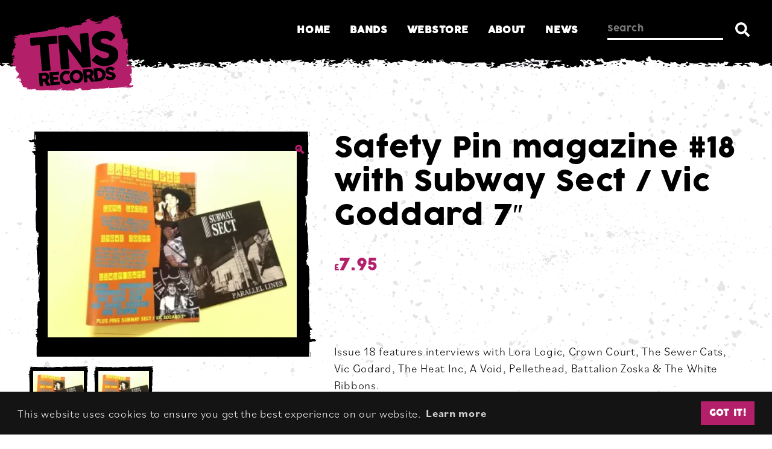

--- FILE ---
content_type: text/html; charset=UTF-8
request_url: https://www.tnsrecords.co.uk/shop/subway-sect-vic-goddard-7/
body_size: 24719
content:
<!DOCTYPE html>
<html lang="en-GB">

<head>
	
<meta charset="UTF-8">
<meta name="viewport" content="width=device-width, initial-scale=1.0, user-scalable=1.0">
<link rel="preload" href="https://use.typekit.net/hwd2smc.css" as="style">
<link rel="favicon" href="https://www.tnsrecords.co.uk/favicon.ico" />
<link rel="icon" href="https://www.tnsrecords.co.uk/favicon.ico" />
<link rel="profile" href="http://gmpg.org/xfn/11">
<link rel="stylesheet" href="https://use.typekit.net/hwd2smc.css">

<!-- Global site tag (gtag.js) - Google Analytics -->
<script async src="https://www.googletagmanager.com/gtag/js?id=UA-17059961-1&l=dataLayerPYS"></script>
<script>
  window.dataLayerPYS = window.dataLayerPYS || [];
  function gtag(){dataLayerPYS.push(arguments);}
  gtag('js', new Date());

  gtag('config', 'UA-17059961-1');
</script>

<meta name='robots' content='index, follow, max-image-preview:large, max-snippet:-1, max-video-preview:-1' />
<script>window._wca = window._wca || [];</script>

<!-- Google Tag Manager by PYS -->
    <script data-cfasync="false" data-pagespeed-no-defer>
	    window.dataLayerPYS = window.dataLayerPYS || [];
	</script>
<!-- End Google Tag Manager by PYS -->
	<!-- This site is optimized with the Yoast SEO plugin v26.7 - https://yoast.com/wordpress/plugins/seo/ -->
	<title>Safety Pin magazine #18 with Subway Sect / Vic Goddard 7&quot; - TNSrecords</title>
	<meta name="description" content="Issue 18 features interviews with Lora Logic, Crown Court, The Sewer Cats, Vic Godard, The Heat Inc, A Void, Pellethead, Battalion Zoska &amp; The White Ribbons." />
	<link rel="canonical" href="https://www.tnsrecords.co.uk/shop/subway-sect-vic-goddard-7/" />
	<meta property="og:locale" content="en_GB" />
	<meta property="og:type" content="article" />
	<meta property="og:title" content="Safety Pin magazine #18 with Subway Sect / Vic Goddard 7&quot; - TNSrecords" />
	<meta property="og:description" content="Issue 18 features interviews with Lora Logic, Crown Court, The Sewer Cats, Vic Godard, The Heat Inc, A Void, Pellethead, Battalion Zoska &amp; The White Ribbons." />
	<meta property="og:url" content="https://www.tnsrecords.co.uk/shop/subway-sect-vic-goddard-7/" />
	<meta property="og:site_name" content="TNSrecords" />
	<meta property="article:publisher" content="https://www.facebook.com/TNSrecords/" />
	<meta property="article:modified_time" content="2023-11-10T20:07:12+00:00" />
	<meta property="og:image" content="https://www.tnsrecords.co.uk/wp-content/uploads/2023/07/87352e_347e42d273224ea4b9b7d47b2822b5edmv2.jpg.webp" />
	<meta property="og:image:width" content="1469" />
	<meta property="og:image:height" content="1102" />
	<meta property="og:image:type" content="image/webp" />
	<meta name="twitter:card" content="summary_large_image" />
	<meta name="twitter:site" content="@TNSrecordsUK" />
	<meta name="twitter:label1" content="Estimated reading time" />
	<meta name="twitter:data1" content="1 minute" />
	<script type="application/ld+json" class="yoast-schema-graph">{"@context":"https://schema.org","@graph":[{"@type":"WebPage","@id":"https://www.tnsrecords.co.uk/shop/subway-sect-vic-goddard-7/","url":"https://www.tnsrecords.co.uk/shop/subway-sect-vic-goddard-7/","name":"Safety Pin magazine #18 with Subway Sect / Vic Goddard 7\" - TNSrecords","isPartOf":{"@id":"https://www.tnsrecords.co.uk/#website"},"primaryImageOfPage":{"@id":"https://www.tnsrecords.co.uk/shop/subway-sect-vic-goddard-7/#primaryimage"},"image":{"@id":"https://www.tnsrecords.co.uk/shop/subway-sect-vic-goddard-7/#primaryimage"},"thumbnailUrl":"https://www.tnsrecords.co.uk/wp-content/uploads/2023/07/87352e_347e42d273224ea4b9b7d47b2822b5edmv2.jpg.webp","datePublished":"2023-07-21T10:16:56+00:00","dateModified":"2023-11-10T20:07:12+00:00","description":"Issue 18 features interviews with Lora Logic, Crown Court, The Sewer Cats, Vic Godard, The Heat Inc, A Void, Pellethead, Battalion Zoska & The White Ribbons.","breadcrumb":{"@id":"https://www.tnsrecords.co.uk/shop/subway-sect-vic-goddard-7/#breadcrumb"},"inLanguage":"en-GB","potentialAction":[{"@type":"ReadAction","target":["https://www.tnsrecords.co.uk/shop/subway-sect-vic-goddard-7/"]}]},{"@type":"ImageObject","inLanguage":"en-GB","@id":"https://www.tnsrecords.co.uk/shop/subway-sect-vic-goddard-7/#primaryimage","url":"https://www.tnsrecords.co.uk/wp-content/uploads/2023/07/87352e_347e42d273224ea4b9b7d47b2822b5edmv2.jpg.webp","contentUrl":"https://www.tnsrecords.co.uk/wp-content/uploads/2023/07/87352e_347e42d273224ea4b9b7d47b2822b5edmv2.jpg.webp","width":1469,"height":1102},{"@type":"BreadcrumbList","@id":"https://www.tnsrecords.co.uk/shop/subway-sect-vic-goddard-7/#breadcrumb","itemListElement":[{"@type":"ListItem","position":1,"name":"Home","item":"https://www.tnsrecords.co.uk/"},{"@type":"ListItem","position":2,"name":"Safety Pin magazine #18 with Subway Sect / Vic Goddard 7&#8243;"}]},{"@type":"WebSite","@id":"https://www.tnsrecords.co.uk/#website","url":"https://www.tnsrecords.co.uk/","name":"TNSrecords","description":"TNSrecords: Manchester DIY Punk Record Label","publisher":{"@id":"https://www.tnsrecords.co.uk/#organization"},"potentialAction":[{"@type":"SearchAction","target":{"@type":"EntryPoint","urlTemplate":"https://www.tnsrecords.co.uk/?s={search_term_string}"},"query-input":{"@type":"PropertyValueSpecification","valueRequired":true,"valueName":"search_term_string"}}],"inLanguage":"en-GB"},{"@type":"Organization","@id":"https://www.tnsrecords.co.uk/#organization","name":"TNSrecords","url":"https://www.tnsrecords.co.uk/","logo":{"@type":"ImageObject","inLanguage":"en-GB","@id":"https://www.tnsrecords.co.uk/#/schema/logo/image/","url":"https://www.tnsrecords.co.uk/wp-content/uploads/2020/08/TNSrecords-Logo-DIY-Punk-Label-TNS.jpg","contentUrl":"https://www.tnsrecords.co.uk/wp-content/uploads/2020/08/TNSrecords-Logo-DIY-Punk-Label-TNS.jpg","width":400,"height":400,"caption":"TNSrecords"},"image":{"@id":"https://www.tnsrecords.co.uk/#/schema/logo/image/"},"sameAs":["https://www.facebook.com/TNSrecords/","https://x.com/TNSrecordsUK"]}]}</script>
	<!-- / Yoast SEO plugin. -->


<script type='application/javascript'  id='pys-version-script'>console.log('PixelYourSite Free version 11.1.5.2');</script>
<link rel='dns-prefetch' href='//stats.wp.com' />
<link rel="alternate" title="oEmbed (JSON)" type="application/json+oembed" href="https://www.tnsrecords.co.uk/wp-json/oembed/1.0/embed?url=https%3A%2F%2Fwww.tnsrecords.co.uk%2Fshop%2Fsubway-sect-vic-goddard-7%2F" />
<link rel="alternate" title="oEmbed (XML)" type="text/xml+oembed" href="https://www.tnsrecords.co.uk/wp-json/oembed/1.0/embed?url=https%3A%2F%2Fwww.tnsrecords.co.uk%2Fshop%2Fsubway-sect-vic-goddard-7%2F&#038;format=xml" />
		<!-- This site uses the Google Analytics by ExactMetrics plugin v8.11.1 - Using Analytics tracking - https://www.exactmetrics.com/ -->
		<!-- Note: ExactMetrics is not currently configured on this site. The site owner needs to authenticate with Google Analytics in the ExactMetrics settings panel. -->
					<!-- No tracking code set -->
				<!-- / Google Analytics by ExactMetrics -->
		<style id='wp-img-auto-sizes-contain-inline-css' type='text/css'>
img:is([sizes=auto i],[sizes^="auto," i]){contain-intrinsic-size:3000px 1500px}
/*# sourceURL=wp-img-auto-sizes-contain-inline-css */
</style>
<style id='wp-emoji-styles-inline-css' type='text/css'>

	img.wp-smiley, img.emoji {
		display: inline !important;
		border: none !important;
		box-shadow: none !important;
		height: 1em !important;
		width: 1em !important;
		margin: 0 0.07em !important;
		vertical-align: -0.1em !important;
		background: none !important;
		padding: 0 !important;
	}
/*# sourceURL=wp-emoji-styles-inline-css */
</style>
<style id='classic-theme-styles-inline-css' type='text/css'>
/*! This file is auto-generated */
.wp-block-button__link{color:#fff;background-color:#32373c;border-radius:9999px;box-shadow:none;text-decoration:none;padding:calc(.667em + 2px) calc(1.333em + 2px);font-size:1.125em}.wp-block-file__button{background:#32373c;color:#fff;text-decoration:none}
/*# sourceURL=/wp-includes/css/classic-themes.min.css */
</style>
<link rel='stylesheet' id='photoswipe-css' href='https://www.tnsrecords.co.uk/wp-content/plugins/woocommerce/assets/css/photoswipe/photoswipe.min.css?ver=10.4.3' type='text/css' media='all' />
<link rel='stylesheet' id='photoswipe-default-skin-css' href='https://www.tnsrecords.co.uk/wp-content/plugins/woocommerce/assets/css/photoswipe/default-skin/default-skin.min.css?ver=10.4.3' type='text/css' media='all' />
<style id='woocommerce-inline-inline-css' type='text/css'>
.woocommerce form .form-row .required { visibility: visible; }
/*# sourceURL=woocommerce-inline-inline-css */
</style>
<link rel='stylesheet' id='wt-smart-coupon-for-woo-css' href='https://www.tnsrecords.co.uk/wp-content/plugins/wt-smart-coupons-for-woocommerce/public/css/wt-smart-coupon-public.css?ver=2.2.6' type='text/css' media='all' />
<link rel='stylesheet' id='gateway-css' href='https://www.tnsrecords.co.uk/wp-content/plugins/woocommerce-paypal-payments/modules/ppcp-button/assets/css/gateway.css?ver=3.3.2' type='text/css' media='all' />
<link rel='stylesheet' id='style-css' href='https://www.tnsrecords.co.uk/wp-content/themes/kaluna/dist/style.css?ver=8ec2d45a22843c194ab4cf5907be0c6198c3120f' type='text/css' media='all' />
<link rel='stylesheet' id='wc-pb-checkout-blocks-css' href='https://www.tnsrecords.co.uk/wp-content/plugins/woocommerce-product-bundles/assets/css/frontend/checkout-blocks.css?ver=8.5.5' type='text/css' media='all' />
<script type="text/javascript" src="https://www.tnsrecords.co.uk/wp-includes/js/jquery/jquery.min.js?ver=3.7.1" id="jquery-core-js"></script>
<script type="text/javascript" src="https://www.tnsrecords.co.uk/wp-content/plugins/woocommerce/assets/js/jquery-blockui/jquery.blockUI.min.js?ver=2.7.0-wc.10.4.3" id="wc-jquery-blockui-js" defer="defer" data-wp-strategy="defer"></script>
<script type="text/javascript" id="wc-add-to-cart-js-extra">
/* <![CDATA[ */
var wc_add_to_cart_params = {"ajax_url":"/wp-admin/admin-ajax.php","wc_ajax_url":"/?wc-ajax=%%endpoint%%","i18n_view_cart":"View basket","cart_url":"https://www.tnsrecords.co.uk/cart/","is_cart":"","cart_redirect_after_add":"no"};
//# sourceURL=wc-add-to-cart-js-extra
/* ]]> */
</script>
<script type="text/javascript" src="https://www.tnsrecords.co.uk/wp-content/plugins/woocommerce/assets/js/frontend/add-to-cart.min.js?ver=10.4.3" id="wc-add-to-cart-js" defer="defer" data-wp-strategy="defer"></script>
<script type="text/javascript" src="https://www.tnsrecords.co.uk/wp-content/plugins/woocommerce/assets/js/zoom/jquery.zoom.min.js?ver=1.7.21-wc.10.4.3" id="wc-zoom-js" defer="defer" data-wp-strategy="defer"></script>
<script type="text/javascript" src="https://www.tnsrecords.co.uk/wp-content/plugins/woocommerce/assets/js/flexslider/jquery.flexslider.min.js?ver=2.7.2-wc.10.4.3" id="wc-flexslider-js" defer="defer" data-wp-strategy="defer"></script>
<script type="text/javascript" src="https://www.tnsrecords.co.uk/wp-content/plugins/woocommerce/assets/js/photoswipe/photoswipe.min.js?ver=4.1.1-wc.10.4.3" id="wc-photoswipe-js" defer="defer" data-wp-strategy="defer"></script>
<script type="text/javascript" src="https://www.tnsrecords.co.uk/wp-content/plugins/woocommerce/assets/js/photoswipe/photoswipe-ui-default.min.js?ver=4.1.1-wc.10.4.3" id="wc-photoswipe-ui-default-js" defer="defer" data-wp-strategy="defer"></script>
<script type="text/javascript" id="wc-single-product-js-extra">
/* <![CDATA[ */
var wc_single_product_params = {"i18n_required_rating_text":"Please select a rating","i18n_rating_options":["1 of 5 stars","2 of 5 stars","3 of 5 stars","4 of 5 stars","5 of 5 stars"],"i18n_product_gallery_trigger_text":"View full-screen image gallery","review_rating_required":"yes","flexslider":{"rtl":false,"animation":"slide","smoothHeight":true,"directionNav":false,"controlNav":"thumbnails","slideshow":false,"animationSpeed":500,"animationLoop":false,"allowOneSlide":false},"zoom_enabled":"1","zoom_options":[],"photoswipe_enabled":"1","photoswipe_options":{"shareEl":false,"closeOnScroll":false,"history":false,"hideAnimationDuration":0,"showAnimationDuration":0},"flexslider_enabled":"1"};
//# sourceURL=wc-single-product-js-extra
/* ]]> */
</script>
<script type="text/javascript" src="https://www.tnsrecords.co.uk/wp-content/plugins/woocommerce/assets/js/frontend/single-product.min.js?ver=10.4.3" id="wc-single-product-js" defer="defer" data-wp-strategy="defer"></script>
<script type="text/javascript" src="https://www.tnsrecords.co.uk/wp-content/plugins/woocommerce/assets/js/js-cookie/js.cookie.min.js?ver=2.1.4-wc.10.4.3" id="wc-js-cookie-js" defer="defer" data-wp-strategy="defer"></script>
<script type="text/javascript" id="woocommerce-js-extra">
/* <![CDATA[ */
var woocommerce_params = {"ajax_url":"/wp-admin/admin-ajax.php","wc_ajax_url":"/?wc-ajax=%%endpoint%%","i18n_password_show":"Show password","i18n_password_hide":"Hide password"};
//# sourceURL=woocommerce-js-extra
/* ]]> */
</script>
<script type="text/javascript" src="https://www.tnsrecords.co.uk/wp-content/plugins/woocommerce/assets/js/frontend/woocommerce.min.js?ver=10.4.3" id="woocommerce-js" defer="defer" data-wp-strategy="defer"></script>
<script type="text/javascript" id="wt-smart-coupon-for-woo-js-extra">
/* <![CDATA[ */
var WTSmartCouponOBJ = {"ajaxurl":"https://www.tnsrecords.co.uk/wp-admin/admin-ajax.php","wc_ajax_url":"https://www.tnsrecords.co.uk/?wc-ajax=","nonces":{"public":"f3dd7d58fa","apply_coupon":"f9c5249a11"},"labels":{"please_wait":"Please wait...","choose_variation":"Please choose a variation","error":"Error !!!"},"shipping_method":[],"payment_method":"","is_cart":""};
//# sourceURL=wt-smart-coupon-for-woo-js-extra
/* ]]> */
</script>
<script type="text/javascript" src="https://www.tnsrecords.co.uk/wp-content/plugins/wt-smart-coupons-for-woocommerce/public/js/wt-smart-coupon-public.js?ver=2.2.6" id="wt-smart-coupon-for-woo-js"></script>
<script type="text/javascript" id="WCPAY_ASSETS-js-extra">
/* <![CDATA[ */
var wcpayAssets = {"url":"https://www.tnsrecords.co.uk/wp-content/plugins/woocommerce-payments/dist/"};
//# sourceURL=WCPAY_ASSETS-js-extra
/* ]]> */
</script>
<script type="text/javascript" src="https://stats.wp.com/s-202603.js" id="woocommerce-analytics-js" defer="defer" data-wp-strategy="defer"></script>
<script type="text/javascript" src="https://www.tnsrecords.co.uk/wp-content/plugins/pixelyoursite/dist/scripts/jquery.bind-first-0.2.3.min.js?ver=0.2.3" id="jquery-bind-first-js"></script>
<script type="text/javascript" src="https://www.tnsrecords.co.uk/wp-content/plugins/pixelyoursite/dist/scripts/js.cookie-2.1.3.min.js?ver=2.1.3" id="js-cookie-pys-js"></script>
<script type="text/javascript" src="https://www.tnsrecords.co.uk/wp-content/plugins/pixelyoursite/dist/scripts/tld.min.js?ver=2.3.1" id="js-tld-js"></script>
<script type="text/javascript" id="pys-js-extra">
/* <![CDATA[ */
var pysOptions = {"staticEvents":{"facebook":{"woo_view_content":[{"delay":0,"type":"static","name":"ViewContent","pixelIds":["1129234427202278"],"eventID":"e9fc1999-4781-41fd-8eb0-bc2eab17e532","params":{"content_ids":["60541"],"content_type":"product","tags":"safety pin, zine","content_name":"Safety Pin magazine #18 with Subway Sect / Vic Goddard 7\"","category_name":"7\", Distro, Fanzines","value":"7.95","currency":"GBP","contents":[{"id":"60541","quantity":1}],"product_price":"7.95","page_title":"Safety Pin magazine #18 with Subway Sect / Vic Goddard 7\"","post_type":"product","post_id":60541,"plugin":"PixelYourSite","user_role":"guest","event_url":"www.tnsrecords.co.uk/shop/subway-sect-vic-goddard-7/"},"e_id":"woo_view_content","ids":[],"hasTimeWindow":false,"timeWindow":0,"woo_order":"","edd_order":""}],"init_event":[{"delay":0,"type":"static","ajaxFire":false,"name":"PageView","pixelIds":["1129234427202278"],"eventID":"f244044b-f187-43ac-b93a-922b7b07373a","params":{"page_title":"Safety Pin magazine #18 with Subway Sect / Vic Goddard 7\"","post_type":"product","post_id":60541,"plugin":"PixelYourSite","user_role":"guest","event_url":"www.tnsrecords.co.uk/shop/subway-sect-vic-goddard-7/"},"e_id":"init_event","ids":[],"hasTimeWindow":false,"timeWindow":0,"woo_order":"","edd_order":""}]}},"dynamicEvents":{"woo_add_to_cart_on_button_click":{"facebook":{"delay":0,"type":"dyn","name":"AddToCart","pixelIds":["1129234427202278"],"eventID":"6d571855-f3e8-40f6-ad7a-063d384801f2","params":{"page_title":"Safety Pin magazine #18 with Subway Sect / Vic Goddard 7\"","post_type":"product","post_id":60541,"plugin":"PixelYourSite","user_role":"guest","event_url":"www.tnsrecords.co.uk/shop/subway-sect-vic-goddard-7/"},"e_id":"woo_add_to_cart_on_button_click","ids":[],"hasTimeWindow":false,"timeWindow":0,"woo_order":"","edd_order":""}}},"triggerEvents":[],"triggerEventTypes":[],"facebook":{"pixelIds":["1129234427202278"],"advancedMatching":[],"advancedMatchingEnabled":false,"removeMetadata":false,"wooVariableAsSimple":true,"serverApiEnabled":false,"wooCRSendFromServer":false,"send_external_id":null,"enabled_medical":false,"do_not_track_medical_param":["event_url","post_title","page_title","landing_page","content_name","categories","category_name","tags"],"meta_ldu":false},"ga":{"trackingIds":["UA-17059961"],"commentEventEnabled":true,"downloadEnabled":true,"formEventEnabled":true,"crossDomainEnabled":false,"crossDomainAcceptIncoming":false,"crossDomainDomains":[],"isDebugEnabled":[],"serverContainerUrls":{"UA-17059961":{"enable_server_container":"","server_container_url":"","transport_url":""}},"additionalConfig":{"UA-17059961":{"first_party_collection":true}},"disableAdvertisingFeatures":false,"disableAdvertisingPersonalization":false,"wooVariableAsSimple":true,"custom_page_view_event":false},"debug":"","siteUrl":"https://www.tnsrecords.co.uk","ajaxUrl":"https://www.tnsrecords.co.uk/wp-admin/admin-ajax.php","ajax_event":"6164384144","enable_remove_download_url_param":"1","cookie_duration":"7","last_visit_duration":"60","enable_success_send_form":"","ajaxForServerEvent":"1","ajaxForServerStaticEvent":"1","useSendBeacon":"1","send_external_id":"1","external_id_expire":"180","track_cookie_for_subdomains":"1","google_consent_mode":"1","gdpr":{"ajax_enabled":false,"all_disabled_by_api":false,"facebook_disabled_by_api":false,"analytics_disabled_by_api":false,"google_ads_disabled_by_api":false,"pinterest_disabled_by_api":false,"bing_disabled_by_api":false,"reddit_disabled_by_api":false,"externalID_disabled_by_api":false,"facebook_prior_consent_enabled":false,"analytics_prior_consent_enabled":true,"google_ads_prior_consent_enabled":null,"pinterest_prior_consent_enabled":true,"bing_prior_consent_enabled":true,"cookiebot_integration_enabled":false,"cookiebot_facebook_consent_category":"marketing","cookiebot_analytics_consent_category":"statistics","cookiebot_tiktok_consent_category":"marketing","cookiebot_google_ads_consent_category":"marketing","cookiebot_pinterest_consent_category":"marketing","cookiebot_bing_consent_category":"marketing","consent_magic_integration_enabled":false,"real_cookie_banner_integration_enabled":false,"cookie_notice_integration_enabled":false,"cookie_law_info_integration_enabled":false,"analytics_storage":{"enabled":true,"value":"granted","filter":false},"ad_storage":{"enabled":true,"value":"granted","filter":false},"ad_user_data":{"enabled":true,"value":"granted","filter":false},"ad_personalization":{"enabled":true,"value":"granted","filter":false}},"cookie":{"disabled_all_cookie":false,"disabled_start_session_cookie":false,"disabled_advanced_form_data_cookie":false,"disabled_landing_page_cookie":false,"disabled_first_visit_cookie":false,"disabled_trafficsource_cookie":false,"disabled_utmTerms_cookie":false,"disabled_utmId_cookie":false},"tracking_analytics":{"TrafficSource":"direct","TrafficLanding":"undefined","TrafficUtms":[],"TrafficUtmsId":[]},"GATags":{"ga_datalayer_type":"default","ga_datalayer_name":"dataLayerPYS"},"woo":{"enabled":true,"enabled_save_data_to_orders":true,"addToCartOnButtonEnabled":true,"addToCartOnButtonValueEnabled":true,"addToCartOnButtonValueOption":"price","singleProductId":60541,"removeFromCartSelector":"form.woocommerce-cart-form .remove","addToCartCatchMethod":"add_cart_js","is_order_received_page":false,"containOrderId":false},"edd":{"enabled":false},"cache_bypass":"1768665748"};
//# sourceURL=pys-js-extra
/* ]]> */
</script>
<script type="text/javascript" src="https://www.tnsrecords.co.uk/wp-content/plugins/pixelyoursite/dist/scripts/public.js?ver=11.1.5.2" id="pys-js"></script>
<link rel="https://api.w.org/" href="https://www.tnsrecords.co.uk/wp-json/" /><link rel="alternate" title="JSON" type="application/json" href="https://www.tnsrecords.co.uk/wp-json/wp/v2/product/60541" /><link rel="EditURI" type="application/rsd+xml" title="RSD" href="https://www.tnsrecords.co.uk/xmlrpc.php?rsd" />
<meta name="generator" content="WordPress 6.9" />
<meta name="generator" content="WooCommerce 10.4.3" />
<link rel='shortlink' href='https://www.tnsrecords.co.uk/?p=60541' />
	<style>img#wpstats{display:none}</style>
			<noscript><style>.woocommerce-product-gallery{ opacity: 1 !important; }</style></noscript>
	
	<link rel="icon" href="https://www.tnsrecords.co.uk/wp-content/uploads/2020/08/favicon.png" sizes="32x32" />
<link rel="icon" href="https://www.tnsrecords.co.uk/wp-content/uploads/2020/08/favicon.png" sizes="192x192" />
<link rel="apple-touch-icon" href="https://www.tnsrecords.co.uk/wp-content/uploads/2020/08/favicon.png" />
<meta name="msapplication-TileImage" content="https://www.tnsrecords.co.uk/wp-content/uploads/2020/08/favicon.png" />

<style id='global-styles-inline-css' type='text/css'>
:root{--wp--preset--aspect-ratio--square: 1;--wp--preset--aspect-ratio--4-3: 4/3;--wp--preset--aspect-ratio--3-4: 3/4;--wp--preset--aspect-ratio--3-2: 3/2;--wp--preset--aspect-ratio--2-3: 2/3;--wp--preset--aspect-ratio--16-9: 16/9;--wp--preset--aspect-ratio--9-16: 9/16;--wp--preset--color--black: #000000;--wp--preset--color--cyan-bluish-gray: #abb8c3;--wp--preset--color--white: #ffffff;--wp--preset--color--pale-pink: #f78da7;--wp--preset--color--vivid-red: #cf2e2e;--wp--preset--color--luminous-vivid-orange: #ff6900;--wp--preset--color--luminous-vivid-amber: #fcb900;--wp--preset--color--light-green-cyan: #7bdcb5;--wp--preset--color--vivid-green-cyan: #00d084;--wp--preset--color--pale-cyan-blue: #8ed1fc;--wp--preset--color--vivid-cyan-blue: #0693e3;--wp--preset--color--vivid-purple: #9b51e0;--wp--preset--gradient--vivid-cyan-blue-to-vivid-purple: linear-gradient(135deg,rgb(6,147,227) 0%,rgb(155,81,224) 100%);--wp--preset--gradient--light-green-cyan-to-vivid-green-cyan: linear-gradient(135deg,rgb(122,220,180) 0%,rgb(0,208,130) 100%);--wp--preset--gradient--luminous-vivid-amber-to-luminous-vivid-orange: linear-gradient(135deg,rgb(252,185,0) 0%,rgb(255,105,0) 100%);--wp--preset--gradient--luminous-vivid-orange-to-vivid-red: linear-gradient(135deg,rgb(255,105,0) 0%,rgb(207,46,46) 100%);--wp--preset--gradient--very-light-gray-to-cyan-bluish-gray: linear-gradient(135deg,rgb(238,238,238) 0%,rgb(169,184,195) 100%);--wp--preset--gradient--cool-to-warm-spectrum: linear-gradient(135deg,rgb(74,234,220) 0%,rgb(151,120,209) 20%,rgb(207,42,186) 40%,rgb(238,44,130) 60%,rgb(251,105,98) 80%,rgb(254,248,76) 100%);--wp--preset--gradient--blush-light-purple: linear-gradient(135deg,rgb(255,206,236) 0%,rgb(152,150,240) 100%);--wp--preset--gradient--blush-bordeaux: linear-gradient(135deg,rgb(254,205,165) 0%,rgb(254,45,45) 50%,rgb(107,0,62) 100%);--wp--preset--gradient--luminous-dusk: linear-gradient(135deg,rgb(255,203,112) 0%,rgb(199,81,192) 50%,rgb(65,88,208) 100%);--wp--preset--gradient--pale-ocean: linear-gradient(135deg,rgb(255,245,203) 0%,rgb(182,227,212) 50%,rgb(51,167,181) 100%);--wp--preset--gradient--electric-grass: linear-gradient(135deg,rgb(202,248,128) 0%,rgb(113,206,126) 100%);--wp--preset--gradient--midnight: linear-gradient(135deg,rgb(2,3,129) 0%,rgb(40,116,252) 100%);--wp--preset--font-size--small: 13px;--wp--preset--font-size--medium: 20px;--wp--preset--font-size--large: 36px;--wp--preset--font-size--x-large: 42px;--wp--preset--spacing--20: 0.44rem;--wp--preset--spacing--30: 0.67rem;--wp--preset--spacing--40: 1rem;--wp--preset--spacing--50: 1.5rem;--wp--preset--spacing--60: 2.25rem;--wp--preset--spacing--70: 3.38rem;--wp--preset--spacing--80: 5.06rem;--wp--preset--shadow--natural: 6px 6px 9px rgba(0, 0, 0, 0.2);--wp--preset--shadow--deep: 12px 12px 50px rgba(0, 0, 0, 0.4);--wp--preset--shadow--sharp: 6px 6px 0px rgba(0, 0, 0, 0.2);--wp--preset--shadow--outlined: 6px 6px 0px -3px rgb(255, 255, 255), 6px 6px rgb(0, 0, 0);--wp--preset--shadow--crisp: 6px 6px 0px rgb(0, 0, 0);}:where(.is-layout-flex){gap: 0.5em;}:where(.is-layout-grid){gap: 0.5em;}body .is-layout-flex{display: flex;}.is-layout-flex{flex-wrap: wrap;align-items: center;}.is-layout-flex > :is(*, div){margin: 0;}body .is-layout-grid{display: grid;}.is-layout-grid > :is(*, div){margin: 0;}:where(.wp-block-columns.is-layout-flex){gap: 2em;}:where(.wp-block-columns.is-layout-grid){gap: 2em;}:where(.wp-block-post-template.is-layout-flex){gap: 1.25em;}:where(.wp-block-post-template.is-layout-grid){gap: 1.25em;}.has-black-color{color: var(--wp--preset--color--black) !important;}.has-cyan-bluish-gray-color{color: var(--wp--preset--color--cyan-bluish-gray) !important;}.has-white-color{color: var(--wp--preset--color--white) !important;}.has-pale-pink-color{color: var(--wp--preset--color--pale-pink) !important;}.has-vivid-red-color{color: var(--wp--preset--color--vivid-red) !important;}.has-luminous-vivid-orange-color{color: var(--wp--preset--color--luminous-vivid-orange) !important;}.has-luminous-vivid-amber-color{color: var(--wp--preset--color--luminous-vivid-amber) !important;}.has-light-green-cyan-color{color: var(--wp--preset--color--light-green-cyan) !important;}.has-vivid-green-cyan-color{color: var(--wp--preset--color--vivid-green-cyan) !important;}.has-pale-cyan-blue-color{color: var(--wp--preset--color--pale-cyan-blue) !important;}.has-vivid-cyan-blue-color{color: var(--wp--preset--color--vivid-cyan-blue) !important;}.has-vivid-purple-color{color: var(--wp--preset--color--vivid-purple) !important;}.has-black-background-color{background-color: var(--wp--preset--color--black) !important;}.has-cyan-bluish-gray-background-color{background-color: var(--wp--preset--color--cyan-bluish-gray) !important;}.has-white-background-color{background-color: var(--wp--preset--color--white) !important;}.has-pale-pink-background-color{background-color: var(--wp--preset--color--pale-pink) !important;}.has-vivid-red-background-color{background-color: var(--wp--preset--color--vivid-red) !important;}.has-luminous-vivid-orange-background-color{background-color: var(--wp--preset--color--luminous-vivid-orange) !important;}.has-luminous-vivid-amber-background-color{background-color: var(--wp--preset--color--luminous-vivid-amber) !important;}.has-light-green-cyan-background-color{background-color: var(--wp--preset--color--light-green-cyan) !important;}.has-vivid-green-cyan-background-color{background-color: var(--wp--preset--color--vivid-green-cyan) !important;}.has-pale-cyan-blue-background-color{background-color: var(--wp--preset--color--pale-cyan-blue) !important;}.has-vivid-cyan-blue-background-color{background-color: var(--wp--preset--color--vivid-cyan-blue) !important;}.has-vivid-purple-background-color{background-color: var(--wp--preset--color--vivid-purple) !important;}.has-black-border-color{border-color: var(--wp--preset--color--black) !important;}.has-cyan-bluish-gray-border-color{border-color: var(--wp--preset--color--cyan-bluish-gray) !important;}.has-white-border-color{border-color: var(--wp--preset--color--white) !important;}.has-pale-pink-border-color{border-color: var(--wp--preset--color--pale-pink) !important;}.has-vivid-red-border-color{border-color: var(--wp--preset--color--vivid-red) !important;}.has-luminous-vivid-orange-border-color{border-color: var(--wp--preset--color--luminous-vivid-orange) !important;}.has-luminous-vivid-amber-border-color{border-color: var(--wp--preset--color--luminous-vivid-amber) !important;}.has-light-green-cyan-border-color{border-color: var(--wp--preset--color--light-green-cyan) !important;}.has-vivid-green-cyan-border-color{border-color: var(--wp--preset--color--vivid-green-cyan) !important;}.has-pale-cyan-blue-border-color{border-color: var(--wp--preset--color--pale-cyan-blue) !important;}.has-vivid-cyan-blue-border-color{border-color: var(--wp--preset--color--vivid-cyan-blue) !important;}.has-vivid-purple-border-color{border-color: var(--wp--preset--color--vivid-purple) !important;}.has-vivid-cyan-blue-to-vivid-purple-gradient-background{background: var(--wp--preset--gradient--vivid-cyan-blue-to-vivid-purple) !important;}.has-light-green-cyan-to-vivid-green-cyan-gradient-background{background: var(--wp--preset--gradient--light-green-cyan-to-vivid-green-cyan) !important;}.has-luminous-vivid-amber-to-luminous-vivid-orange-gradient-background{background: var(--wp--preset--gradient--luminous-vivid-amber-to-luminous-vivid-orange) !important;}.has-luminous-vivid-orange-to-vivid-red-gradient-background{background: var(--wp--preset--gradient--luminous-vivid-orange-to-vivid-red) !important;}.has-very-light-gray-to-cyan-bluish-gray-gradient-background{background: var(--wp--preset--gradient--very-light-gray-to-cyan-bluish-gray) !important;}.has-cool-to-warm-spectrum-gradient-background{background: var(--wp--preset--gradient--cool-to-warm-spectrum) !important;}.has-blush-light-purple-gradient-background{background: var(--wp--preset--gradient--blush-light-purple) !important;}.has-blush-bordeaux-gradient-background{background: var(--wp--preset--gradient--blush-bordeaux) !important;}.has-luminous-dusk-gradient-background{background: var(--wp--preset--gradient--luminous-dusk) !important;}.has-pale-ocean-gradient-background{background: var(--wp--preset--gradient--pale-ocean) !important;}.has-electric-grass-gradient-background{background: var(--wp--preset--gradient--electric-grass) !important;}.has-midnight-gradient-background{background: var(--wp--preset--gradient--midnight) !important;}.has-small-font-size{font-size: var(--wp--preset--font-size--small) !important;}.has-medium-font-size{font-size: var(--wp--preset--font-size--medium) !important;}.has-large-font-size{font-size: var(--wp--preset--font-size--large) !important;}.has-x-large-font-size{font-size: var(--wp--preset--font-size--x-large) !important;}
/*# sourceURL=global-styles-inline-css */
</style>
<link rel='stylesheet' id='wc-blocks-checkout-style-css' href='https://www.tnsrecords.co.uk/wp-content/plugins/woocommerce-payments/dist/blocks-checkout.css?ver=10.4.0' type='text/css' media='all' />
<link rel='stylesheet' id='wc-blocks-style-css' href='https://www.tnsrecords.co.uk/wp-content/plugins/woocommerce/assets/client/blocks/wc-blocks.css?ver=wc-10.4.3' type='text/css' media='all' />
<link rel='stylesheet' id='wcpay-product-details-css' href='https://www.tnsrecords.co.uk/wp-content/plugins/woocommerce-payments/dist/product-details.css?ver=10.4.0' type='text/css' media='all' />
</head>

<body class="wp-singular product-template-default single single-product postid-60541 wp-theme-kaluna theme-kaluna woocommerce woocommerce-page woocommerce-no-js">

<nav class="bg-black grunge--pink" id="mobileNavigation">

	
		<div class="nav--logo mdt--m">
		
			<a href="/" title="TNSrecords Home">
				
				<img src="https://www.tnsrecords.co.uk/wp-content/themes/kaluna/resources/logo/tns-logo.svg" alt="TNS Records logo" class="footer--logo tns--logo">

			</a>

			<button class="nav--trigger close blank"><svg class="close" viewBox="0 0 20 20"><use xlink:href="#close" /></use></svg></button>

		</div>

		
	<div class="menu-mobile-navigation-container"><ul id="menu-mobile-navigation" class="menu"><li id="menu-item-17838" class="menu-item menu-item-type-post_type menu-item-object-page menu-item-home menu-item-17838"><a href="https://www.tnsrecords.co.uk/">Home</a></li>
<li id="menu-item-18059" class="menu-item menu-item-type-post_type menu-item-object-page menu-item-18059"><a href="https://www.tnsrecords.co.uk/bands/">Bands</a></li>
<li id="menu-item-18058" class="menu-item menu-item-type-post_type menu-item-object-page menu-item-has-children current_page_parent menu-item-18058"><a href="https://www.tnsrecords.co.uk/shop/">Webstore</a>
<ul class="sub-menu">
	<li id="menu-item-18559" class="menu-item menu-item-type-post_type menu-item-object-page current_page_parent menu-item-18559"><a href="https://www.tnsrecords.co.uk/shop/">Webstore</a></li>
	<li id="menu-item-18543" class="menu-item menu-item-type-taxonomy menu-item-object-product_cat menu-item-18543"><a href="https://www.tnsrecords.co.uk/product-category/tns-releases/">TNSrecords</a></li>
	<li id="menu-item-54841" class="menu-item menu-item-type-taxonomy menu-item-object-product_cat menu-item-54841"><a href="https://www.tnsrecords.co.uk/product-category/merch/">Merch</a></li>
	<li id="menu-item-18542" class="menu-item menu-item-type-taxonomy menu-item-object-product_cat current-product-ancestor current-menu-parent current-product-parent menu-item-18542"><a href="https://www.tnsrecords.co.uk/product-category/distro/">Distro</a></li>
</ul>
</li>
<li id="menu-item-17839" class="menu-item menu-item-type-post_type menu-item-object-page menu-item-has-children menu-item-17839"><a href="https://www.tnsrecords.co.uk/about/">About</a>
<ul class="sub-menu">
	<li id="menu-item-18560" class="menu-item menu-item-type-post_type menu-item-object-page menu-item-18560"><a href="https://www.tnsrecords.co.uk/about/">About</a></li>
	<li id="menu-item-18359" class="menu-item menu-item-type-post_type menu-item-object-page menu-item-18359"><a href="https://www.tnsrecords.co.uk/about/history/">History</a></li>
	<li id="menu-item-56758" class="menu-item menu-item-type-custom menu-item-object-custom menu-item-56758"><a href="https://www.youtube.com/playlist?list=PLehou2n6N4A3W8N95T6QpQMGp83CBGpBk">Podcast</a></li>
	<li id="menu-item-18360" class="menu-item menu-item-type-post_type menu-item-object-page menu-item-18360"><a href="https://www.tnsrecords.co.uk/about/faqs/">Frequently Asked Questions</a></li>
	<li id="menu-item-18361" class="menu-item menu-item-type-post_type menu-item-object-page menu-item-18361"><a href="https://www.tnsrecords.co.uk/about/street-team/">Street Team</a></li>
	<li id="menu-item-18548" class="menu-item menu-item-type-post_type menu-item-object-page menu-item-18548"><a href="https://www.tnsrecords.co.uk/resources/">Resources</a></li>
</ul>
</li>
<li id="menu-item-18547" class="menu-item menu-item-type-post_type menu-item-object-page menu-item-18547"><a href="https://www.tnsrecords.co.uk/news/">Latest news</a></li>
<li id="menu-item-18165" class="menu-item menu-item-type-post_type menu-item-object-page menu-item-18165"><a href="https://www.tnsrecords.co.uk/contact/">Contact</a></li>
<li class="search--item"><form class="search--mini" id="searchMobile" action="https://www.tnsrecords.co.uk/" method="get"><input class="col mdb--n" type="search" name="s" placeholder="Search"><button id="searchSubmit" type="submit" class="blank col-auto mdb--n"><svg viewBox="0 0 10 10"><use xlink:href="#search" /></use></svg></button></form></li></ul></div>
</nav>	
<header class="masthead pdb--s mdb--n bg-black tear tear--blackDown" id="masthead">

	<div class="container">
		
		<div class="row mdb--n justify-content-between">
			
			<div class="masthead--logo">

				
					<a href="https://www.tnsrecords.co.uk" title="TNSrecords Home">
						
						<img src="https://www.tnsrecords.co.uk/wp-content/themes/kaluna/resources/logo/tns-logo.svg" alt="TNS Records logo" class="footer--logo tns--logo">

					</a>

				
			</div>
			
			<div class="col-auto col-lg-4">

			</div>

			<button aria-label="Open Mobile Navigation" class="nav--trigger blank"><svg class="bars" viewBox="0 0 20 20"><use xlink:href="#bars" /></use></svg></button>
	
			<div class="col-12 col-md header--right mdb--n">

				<nav class="" id="topNavigation">

		
	<div class="menu-top-navigation-container"><ul id="menu-top-navigation" class="row justify-content-end align-items-center"><li id="menu-item-17834" class="menu-item menu-item-type-post_type menu-item-object-page menu-item-home menu-item-17834"><a href="https://www.tnsrecords.co.uk/">Home</a></li>
<li id="menu-item-17947" class="menu-item menu-item-type-post_type menu-item-object-page menu-item-17947"><a href="https://www.tnsrecords.co.uk/bands/">Bands</a></li>
<li id="menu-item-17895" class="menu-item menu-item-type-post_type menu-item-object-page menu-item-has-children current_page_parent menu-item-17895"><a href="https://www.tnsrecords.co.uk/shop/">Webstore</a>
<ul class="sub-menu">
	<li id="menu-item-18212" class="menu-item menu-item-type-taxonomy menu-item-object-product_cat menu-item-18212"><a href="https://www.tnsrecords.co.uk/product-category/tns-releases/">TNSrecords</a></li>
	<li id="menu-item-18211" class="menu-item menu-item-type-taxonomy menu-item-object-product_cat current-product-ancestor current-menu-parent current-product-parent menu-item-18211"><a href="https://www.tnsrecords.co.uk/product-category/distro/">Distro</a></li>
	<li id="menu-item-54842" class="menu-item menu-item-type-taxonomy menu-item-object-product_cat menu-item-54842"><a href="https://www.tnsrecords.co.uk/product-category/merch/">Merch</a></li>
</ul>
</li>
<li id="menu-item-17926" class="menu-item menu-item-type-post_type menu-item-object-page menu-item-has-children menu-item-17926"><a href="https://www.tnsrecords.co.uk/about/">About</a>
<ul class="sub-menu">
	<li id="menu-item-18210" class="menu-item menu-item-type-post_type menu-item-object-page menu-item-18210"><a href="https://www.tnsrecords.co.uk/about/faqs/">FAQs</a></li>
	<li id="menu-item-56757" class="menu-item menu-item-type-custom menu-item-object-custom menu-item-56757"><a href="https://www.youtube.com/playlist?list=PLehou2n6N4A3W8N95T6QpQMGp83CBGpBk">Podcast</a></li>
	<li id="menu-item-18358" class="menu-item menu-item-type-post_type menu-item-object-page menu-item-18358"><a href="https://www.tnsrecords.co.uk/about/history/">History</a></li>
	<li id="menu-item-18209" class="menu-item menu-item-type-post_type menu-item-object-page menu-item-18209"><a href="https://www.tnsrecords.co.uk/about/street-team/">Street Team</a></li>
	<li id="menu-item-18364" class="menu-item menu-item-type-post_type menu-item-object-page menu-item-18364"><a href="https://www.tnsrecords.co.uk/resources/">RESOURCES</a></li>
</ul>
</li>
<li id="menu-item-17900" class="menu-item menu-item-type-post_type menu-item-object-page menu-item-17900"><a href="https://www.tnsrecords.co.uk/news/">News</a></li>
<li class="search--item"><form class="search--mini" id="searchTop" action="https://www.tnsrecords.co.uk/" method="get"><input class="col mdb--n" type="search" name="s" placeholder="Search"><button id="searchSubmit" type="submit" class="blank col-auto mdb--n"><svg viewBox="0 0 10 10"><use xlink:href="#search" /></use></svg></button></form></li></ul></div>
</nav>
			</div>

		</div>

	</div>

</header>
<main>

	<div class="woocommerce-notices-wrapper"></div>
<div id="product-60541" class="product type-product post-60541 status-publish first outofstock product_cat-1467 product_cat-distro product_cat-fanzines product_tag-safety-pin product_tag-zine has-post-thumbnail shipping-taxable purchasable product-type-simple">

	<div class="woocommerce-product-gallery woocommerce-product-gallery--with-images woocommerce-product-gallery--columns-4 images" data-columns="4" style="opacity: 0; transition: opacity .25s ease-in-out;">
	<div class="woocommerce-product-gallery__wrapper">
		<div data-thumb="https://www.tnsrecords.co.uk/wp-content/uploads/2023/07/87352e_347e42d273224ea4b9b7d47b2822b5edmv2.jpg-100x100.webp" data-thumb-alt="Safety Pin magazine #18 with Subway Sect / Vic Goddard 7&quot;" data-thumb-srcset="https://www.tnsrecords.co.uk/wp-content/uploads/2023/07/87352e_347e42d273224ea4b9b7d47b2822b5edmv2.jpg-100x100.webp 100w, https://www.tnsrecords.co.uk/wp-content/uploads/2023/07/87352e_347e42d273224ea4b9b7d47b2822b5edmv2.jpg-150x150.webp 150w, https://www.tnsrecords.co.uk/wp-content/uploads/2023/07/87352e_347e42d273224ea4b9b7d47b2822b5edmv2.jpg-1x1.webp 1w, https://www.tnsrecords.co.uk/wp-content/uploads/2023/07/87352e_347e42d273224ea4b9b7d47b2822b5edmv2.jpg-850x850.webp 850w, https://www.tnsrecords.co.uk/wp-content/uploads/2023/07/87352e_347e42d273224ea4b9b7d47b2822b5edmv2.jpg-9x9.webp 9w, https://www.tnsrecords.co.uk/wp-content/uploads/2023/07/87352e_347e42d273224ea4b9b7d47b2822b5edmv2.jpg-250x250.webp 250w, https://www.tnsrecords.co.uk/wp-content/uploads/2023/07/87352e_347e42d273224ea4b9b7d47b2822b5edmv2.jpg-6x7.webp 6w, https://www.tnsrecords.co.uk/wp-content/uploads/2023/07/87352e_347e42d273224ea4b9b7d47b2822b5edmv2.jpg-750x750.webp 750w, https://www.tnsrecords.co.uk/wp-content/uploads/2023/07/87352e_347e42d273224ea4b9b7d47b2822b5edmv2.jpg-262x262.webp 262w"  data-thumb-sizes="(max-width: 100px) 100vw, 100px" class="woocommerce-product-gallery__image"><a href="https://www.tnsrecords.co.uk/wp-content/uploads/2023/07/87352e_347e42d273224ea4b9b7d47b2822b5edmv2.jpg.webp"><img width="300" height="225" src="https://www.tnsrecords.co.uk/wp-content/uploads/2023/07/87352e_347e42d273224ea4b9b7d47b2822b5edmv2.jpg-300x225.webp" class="wp-post-image" alt="Safety Pin magazine #18 with Subway Sect / Vic Goddard 7&quot;" data-caption="" data-src="https://www.tnsrecords.co.uk/wp-content/uploads/2023/07/87352e_347e42d273224ea4b9b7d47b2822b5edmv2.jpg.webp" data-large_image="https://www.tnsrecords.co.uk/wp-content/uploads/2023/07/87352e_347e42d273224ea4b9b7d47b2822b5edmv2.jpg.webp" data-large_image_width="1469" data-large_image_height="1102" decoding="async" fetchpriority="high" srcset="https://www.tnsrecords.co.uk/wp-content/uploads/2023/07/87352e_347e42d273224ea4b9b7d47b2822b5edmv2.jpg-300x225.webp 300w, https://www.tnsrecords.co.uk/wp-content/uploads/2023/07/87352e_347e42d273224ea4b9b7d47b2822b5edmv2.jpg-1024x768.webp 1024w, https://www.tnsrecords.co.uk/wp-content/uploads/2023/07/87352e_347e42d273224ea4b9b7d47b2822b5edmv2.jpg-768x576.webp 768w, https://www.tnsrecords.co.uk/wp-content/uploads/2023/07/87352e_347e42d273224ea4b9b7d47b2822b5edmv2.jpg-1x1.webp 1w, https://www.tnsrecords.co.uk/wp-content/uploads/2023/07/87352e_347e42d273224ea4b9b7d47b2822b5edmv2.jpg-6x6.webp 6w, https://www.tnsrecords.co.uk/wp-content/uploads/2023/07/87352e_347e42d273224ea4b9b7d47b2822b5edmv2.jpg-8x5.webp 8w, https://www.tnsrecords.co.uk/wp-content/uploads/2023/07/87352e_347e42d273224ea4b9b7d47b2822b5edmv2.jpg.webp 1469w" sizes="(max-width: 300px) 100vw, 300px" /></a></div><div data-thumb="https://www.tnsrecords.co.uk/wp-content/uploads/2023/07/87352e_347e42d273224ea4b9b7d47b2822b5edmv2.jpg-100x100.webp" data-thumb-alt="Safety Pin magazine #18 with Subway Sect / Vic Goddard 7&quot; - Image 2" data-thumb-srcset="https://www.tnsrecords.co.uk/wp-content/uploads/2023/07/87352e_347e42d273224ea4b9b7d47b2822b5edmv2.jpg-100x100.webp 100w, https://www.tnsrecords.co.uk/wp-content/uploads/2023/07/87352e_347e42d273224ea4b9b7d47b2822b5edmv2.jpg-150x150.webp 150w, https://www.tnsrecords.co.uk/wp-content/uploads/2023/07/87352e_347e42d273224ea4b9b7d47b2822b5edmv2.jpg-1x1.webp 1w, https://www.tnsrecords.co.uk/wp-content/uploads/2023/07/87352e_347e42d273224ea4b9b7d47b2822b5edmv2.jpg-850x850.webp 850w, https://www.tnsrecords.co.uk/wp-content/uploads/2023/07/87352e_347e42d273224ea4b9b7d47b2822b5edmv2.jpg-9x9.webp 9w, https://www.tnsrecords.co.uk/wp-content/uploads/2023/07/87352e_347e42d273224ea4b9b7d47b2822b5edmv2.jpg-250x250.webp 250w, https://www.tnsrecords.co.uk/wp-content/uploads/2023/07/87352e_347e42d273224ea4b9b7d47b2822b5edmv2.jpg-6x7.webp 6w, https://www.tnsrecords.co.uk/wp-content/uploads/2023/07/87352e_347e42d273224ea4b9b7d47b2822b5edmv2.jpg-750x750.webp 750w, https://www.tnsrecords.co.uk/wp-content/uploads/2023/07/87352e_347e42d273224ea4b9b7d47b2822b5edmv2.jpg-262x262.webp 262w"  data-thumb-sizes="(max-width: 100px) 100vw, 100px" class="woocommerce-product-gallery__image"><a href="https://www.tnsrecords.co.uk/wp-content/uploads/2023/07/87352e_347e42d273224ea4b9b7d47b2822b5edmv2.jpg.webp"><img width="300" height="225" src="https://www.tnsrecords.co.uk/wp-content/uploads/2023/07/87352e_347e42d273224ea4b9b7d47b2822b5edmv2.jpg-300x225.webp" class="" alt="Safety Pin magazine #18 with Subway Sect / Vic Goddard 7&quot; - Image 2" data-caption="" data-src="https://www.tnsrecords.co.uk/wp-content/uploads/2023/07/87352e_347e42d273224ea4b9b7d47b2822b5edmv2.jpg.webp" data-large_image="https://www.tnsrecords.co.uk/wp-content/uploads/2023/07/87352e_347e42d273224ea4b9b7d47b2822b5edmv2.jpg.webp" data-large_image_width="1469" data-large_image_height="1102" decoding="async" srcset="https://www.tnsrecords.co.uk/wp-content/uploads/2023/07/87352e_347e42d273224ea4b9b7d47b2822b5edmv2.jpg-300x225.webp 300w, https://www.tnsrecords.co.uk/wp-content/uploads/2023/07/87352e_347e42d273224ea4b9b7d47b2822b5edmv2.jpg-1024x768.webp 1024w, https://www.tnsrecords.co.uk/wp-content/uploads/2023/07/87352e_347e42d273224ea4b9b7d47b2822b5edmv2.jpg-768x576.webp 768w, https://www.tnsrecords.co.uk/wp-content/uploads/2023/07/87352e_347e42d273224ea4b9b7d47b2822b5edmv2.jpg-1x1.webp 1w, https://www.tnsrecords.co.uk/wp-content/uploads/2023/07/87352e_347e42d273224ea4b9b7d47b2822b5edmv2.jpg-6x6.webp 6w, https://www.tnsrecords.co.uk/wp-content/uploads/2023/07/87352e_347e42d273224ea4b9b7d47b2822b5edmv2.jpg-8x5.webp 8w, https://www.tnsrecords.co.uk/wp-content/uploads/2023/07/87352e_347e42d273224ea4b9b7d47b2822b5edmv2.jpg.webp 1469w" sizes="(max-width: 300px) 100vw, 300px" /></a></div>	</div>
</div>

	<div class="summary entry-summary">
		<h1 class="product_title entry-title">Safety Pin magazine #18 with Subway Sect / Vic Goddard 7&#8243;</h1><p class="price"><span class="woocommerce-Price-amount amount"><bdi><span class="woocommerce-Price-currencySymbol">&pound;</span>7.95</bdi></span></p>
<div id="payment-method-message"></div><div class="woocommerce-product-details__short-description">
	<p>Issue 18 features interviews with Lora Logic, Crown Court, The Sewer Cats, Vic Godard, The Heat Inc, A Void, Pellethead, Battalion Zoska &#038; The White Ribbons.</p>
</div>
<p class="stock out-of-stock">Out of stock</p>
<div id="ppcp-recaptcha-v2-container" style="margin:20px 0;"></div><div class="product_meta">

	
	
		<span class="sku_wrapper">SKU: <span class="sku">SP18</span></span>

	
	<span class="posted_in">Categories: <a href="https://www.tnsrecords.co.uk/product-category/vinyl/7/" rel="tag">7"</a>, <a href="https://www.tnsrecords.co.uk/product-category/distro/" rel="tag">Distro</a>, <a href="https://www.tnsrecords.co.uk/product-category/fanzines/" rel="tag">Fanzines</a></span>
	<span class="tagged_as">Tags: <a href="https://www.tnsrecords.co.uk/product-tag/safety-pin/" rel="tag">safety pin</a>, <a href="https://www.tnsrecords.co.uk/product-tag/zine/" rel="tag">zine</a></span>
	
</div>
	</div>

	
	<div class="woocommerce-tabs wc-tabs-wrapper">
		<ul class="tabs wc-tabs" role="tablist">
							<li role="presentation" class="description_tab" id="tab-title-description">
					<a href="#tab-description" role="tab" aria-controls="tab-description">
						Description					</a>
				</li>
							<li role="presentation" class="additional_information_tab" id="tab-title-additional_information">
					<a href="#tab-additional_information" role="tab" aria-controls="tab-additional_information">
						Additional information					</a>
				</li>
					</ul>
					<div class="woocommerce-Tabs-panel woocommerce-Tabs-panel--description panel entry-content wc-tab" id="tab-description" role="tabpanel" aria-labelledby="tab-title-description">
				
	<h2>Description</h2>

<p>Safety Pin magazine #18 with Subway Sect / Vic Goddard 7&#8243;<br />
Issue 18 features interviews with Lora Logic, Crown Court, The Sewer Cats, Vic Godard, The Heat Inc, A Void, Pellethead, Battalion Zoska &#038; The White Ribbons.</p>
			</div>
					<div class="woocommerce-Tabs-panel woocommerce-Tabs-panel--additional_information panel entry-content wc-tab" id="tab-additional_information" role="tabpanel" aria-labelledby="tab-title-additional_information">
				
	<h2>Additional information</h2>

<table class="woocommerce-product-attributes shop_attributes" aria-label="Product Details">
			<tr class="woocommerce-product-attributes-item woocommerce-product-attributes-item--weight">
			<th class="woocommerce-product-attributes-item__label" scope="row">Weight</th>
			<td class="woocommerce-product-attributes-item__value">0.1 kg</td>
		</tr>
	</table>
			</div>
		
			</div>


	<section class="related products">

					<h2>Related products</h2>
				<ul class="products columns-4">

			
					
<li class="col-6 col-md-3 product type-product post-42248 status-publish first instock product_cat-distro product_cat-cds product_tag-hardcore product_tag-punk has-post-thumbnail shipping-taxable purchasable product-type-simple">
	
	<article class="item product">

	
		<div class="item--image shake mdb--s">

			<a class="item--anchor" href="https://www.tnsrecords.co.uk/shop/a-victory-at-sea-a-victory-at-sea/" title="A Victory at Sea – ‘A Victory at Sea’">

				<img class="jsImages" data-mobile="https://www.tnsrecords.co.uk/wp-content/uploads/2020/08/a_victory_at_sea-1.jpg" data-tablet="https://www.tnsrecords.co.uk/wp-content/uploads/2020/08/a_victory_at_sea-1.jpg" src="https://www.tnsrecords.co.uk/wp-content/uploads/2020/08/a_victory_at_sea-1-6x6.jpg" alt="">
			</a>

		</div>
		
	
	
		<div class="item--data">
		
			<h2 class="fz-l item--title mdb--s">

				<a href="https://www.tnsrecords.co.uk/shop/a-victory-at-sea-a-victory-at-sea/" title="A Victory at Sea – ‘A Victory at Sea’">

					A Victory at Sea – ‘A Victory at Sea’ 

				</a>

			</h2>

			
				<div class="mdt--s row justify-content-between align-items-center item--actions">

											
						<p class="col-12 col-xl-auto fw--bold woocommerce-Price-amount mdb--s">

							<a href="https://www.tnsrecords.co.uk/shop/a-victory-at-sea-a-victory-at-sea/" title="A Victory at Sea – ‘A Victory at Sea’"><span class="woocommerce-Price-amount amount"><bdi><span class="woocommerce-Price-currencySymbol">&pound;</span>2.00</bdi></span></a>
							
						</p>

					
					<div class="col-12 col-xl-auto item--button mdb--s">
						
						<a class="button small" href="https://www.tnsrecords.co.uk/shop/a-victory-at-sea-a-victory-at-sea/" title="A Victory at Sea – ‘A Victory at Sea’">View product</a>

					</div>

				</div>
				
			
		</div>

	
</article>
</li>
			
					
<li class="col-6 col-md-3 product type-product post-42349 status-publish instock product_cat-distro product_cat-cds product_tag-crust product_tag-folk product_tag-gunner-records product_tag-rockability product_tag-skate-punk product_tag-usa has-post-thumbnail shipping-taxable purchasable product-type-simple">
	
	<article class="item product">

	
		<div class="item--image shake mdb--s">

			<a class="item--anchor" href="https://www.tnsrecords.co.uk/shop/cobra-skulls-american-rubicon-cd/" title="Cobra Skulls – American Rubicon CD">

				<img class="jsImages" data-mobile="https://www.tnsrecords.co.uk/wp-content/uploads/2020/08/CobraSkulls-AmericanRubicon-1-250x250.jpg" data-tablet="https://www.tnsrecords.co.uk/wp-content/uploads/2020/08/CobraSkulls-AmericanRubicon-1-250x250.jpg" src="https://www.tnsrecords.co.uk/wp-content/uploads/2020/08/CobraSkulls-AmericanRubicon-1-6x6.jpg" alt="">
			</a>

		</div>
		
	
	
		<div class="item--data">
		
			<h2 class="fz-l item--title mdb--s">

				<a href="https://www.tnsrecords.co.uk/shop/cobra-skulls-american-rubicon-cd/" title="Cobra Skulls – American Rubicon CD">

					Cobra Skulls – American Rubicon CD 

				</a>

			</h2>

			
				<div class="mdt--s row justify-content-between align-items-center item--actions">

											
						<p class="col-12 col-xl-auto fw--bold woocommerce-Price-amount mdb--s">

							<a href="https://www.tnsrecords.co.uk/shop/cobra-skulls-american-rubicon-cd/" title="Cobra Skulls – American Rubicon CD"><span class="woocommerce-Price-amount amount"><bdi><span class="woocommerce-Price-currencySymbol">&pound;</span>7.50</bdi></span></a>
							
						</p>

					
					<div class="col-12 col-xl-auto item--button mdb--s">
						
						<a class="button small" href="https://www.tnsrecords.co.uk/shop/cobra-skulls-american-rubicon-cd/" title="Cobra Skulls – American Rubicon CD">View product</a>

					</div>

				</div>
				
			
		</div>

	
</article>
</li>
			
					
<li class="col-6 col-md-3 product type-product post-42246 status-publish instock product_cat-distro product_cat-cds product_tag-entes-anomoicos product_tag-metalcore product_tag-peru has-post-thumbnail shipping-taxable purchasable product-type-simple">
	
	<article class="item product">

	
		<div class="item--image shake mdb--s">

			<a class="item--anchor" href="https://www.tnsrecords.co.uk/shop/blessing-lies-the-birth-of-the-waterfalls/" title="Blessing Lies – The Birth of the Waterfalls">

				<img class="jsImages" data-mobile="https://www.tnsrecords.co.uk/wp-content/uploads/2020/08/Blessing-Lies-1-250x250.jpg" data-tablet="https://www.tnsrecords.co.uk/wp-content/uploads/2020/08/Blessing-Lies-1-250x250.jpg" src="https://www.tnsrecords.co.uk/wp-content/uploads/2020/08/Blessing-Lies-1-6x6.jpg" alt="">
			</a>

		</div>
		
	
	
		<div class="item--data">
		
			<h2 class="fz-l item--title mdb--s">

				<a href="https://www.tnsrecords.co.uk/shop/blessing-lies-the-birth-of-the-waterfalls/" title="Blessing Lies – The Birth of the Waterfalls">

					Blessing Lies – The Birth of the Waterfalls 

				</a>

			</h2>

			
				<div class="mdt--s row justify-content-between align-items-center item--actions">

											
						<p class="col-12 col-xl-auto fw--bold woocommerce-Price-amount mdb--s">

							<a href="https://www.tnsrecords.co.uk/shop/blessing-lies-the-birth-of-the-waterfalls/" title="Blessing Lies – The Birth of the Waterfalls"><span class="woocommerce-Price-amount amount"><bdi><span class="woocommerce-Price-currencySymbol">&pound;</span>5.00</bdi></span></a>
							
						</p>

					
					<div class="col-12 col-xl-auto item--button mdb--s">
						
						<a class="button small" href="https://www.tnsrecords.co.uk/shop/blessing-lies-the-birth-of-the-waterfalls/" title="Blessing Lies – The Birth of the Waterfalls">View product</a>

					</div>

				</div>
				
			
		</div>

	
</article>
</li>
			
					
<li class="col-6 col-md-3 product type-product post-42295 status-publish last instock product_cat-distro product_cat-cds product_tag-bootscraper has-post-thumbnail shipping-taxable purchasable product-type-simple">
	
	<article class="item product">

	
		<div class="item--image shake mdb--s">

			<a class="item--anchor" href="https://www.tnsrecords.co.uk/shop/tim-loud-ep/" title="Tim Loud – EP">

				<img class="jsImages" data-mobile="https://www.tnsrecords.co.uk/wp-content/uploads/2020/08/tim_loud_ep-1.jpeg" data-tablet="https://www.tnsrecords.co.uk/wp-content/uploads/2020/08/tim_loud_ep-1.jpeg" src="https://www.tnsrecords.co.uk/wp-content/uploads/2020/08/tim_loud_ep-1-6x6.jpeg" alt="">
			</a>

		</div>
		
	
	
		<div class="item--data">
		
			<h2 class="fz-l item--title mdb--s">

				<a href="https://www.tnsrecords.co.uk/shop/tim-loud-ep/" title="Tim Loud – EP">

					Tim Loud – EP 

				</a>

			</h2>

			
				<div class="mdt--s row justify-content-between align-items-center item--actions">

											
						<p class="col-12 col-xl-auto fw--bold woocommerce-Price-amount mdb--s">

							<a href="https://www.tnsrecords.co.uk/shop/tim-loud-ep/" title="Tim Loud – EP"><span class="woocommerce-Price-amount amount"><bdi><span class="woocommerce-Price-currencySymbol">&pound;</span>2.00</bdi></span></a>
							
						</p>

					
					<div class="col-12 col-xl-auto item--button mdb--s">
						
						<a class="button small" href="https://www.tnsrecords.co.uk/shop/tim-loud-ep/" title="Tim Loud – EP">View product</a>

					</div>

				</div>
				
			
		</div>

	
</article>
</li>
			
		</ul>

	</section>
	</div>


</main>

<footer class="pdv--l bg-black tear tear--blackUp grunge--pink">

	<div class="container">
	
		<div class="row">
			
			<div class="col-12 col-md-6 col-lg-4 footer--sitemap">

				<p class="font-heading text-white fz-xl ttu fw-bold">Sitemap</p>
				
				<nav class="" id="footerNavigation">

		
	<div class="menu-footer-navigation-container"><ul id="menu-footer-navigation" class="menu"><li id="menu-item-17830" class="menu-item menu-item-type-post_type menu-item-object-page menu-item-home menu-item-17830"><a href="https://www.tnsrecords.co.uk/">Home</a></li>
<li id="menu-item-17829" class="menu-item menu-item-type-post_type menu-item-object-page menu-item-17829"><a href="https://www.tnsrecords.co.uk/about/">About</a></li>
<li id="menu-item-17831" class="menu-item menu-item-type-post_type menu-item-object-page current_page_parent menu-item-17831"><a href="https://www.tnsrecords.co.uk/shop/">Webstore</a></li>
<li id="menu-item-17967" class="menu-item menu-item-type-post_type menu-item-object-page menu-item-17967"><a href="https://www.tnsrecords.co.uk/about/faqs/">FAQs</a></li>
<li id="menu-item-18227" class="menu-item menu-item-type-post_type menu-item-object-page menu-item-18227"><a href="https://www.tnsrecords.co.uk/news/">Latest news</a></li>
<li id="menu-item-17833" class="menu-item menu-item-type-post_type menu-item-object-page menu-item-17833"><a href="https://www.tnsrecords.co.uk/contact/">Contact</a></li>
<li id="menu-item-18310" class="menu-item menu-item-type-post_type menu-item-object-page menu-item-privacy-policy menu-item-18310"><a rel="privacy-policy" href="https://www.tnsrecords.co.uk/privacy-policy/">Privacy Policy</a></li>
</ul></div>
</nav>
			</div>

			<div class="col-12 col-md-6 col-lg-4 footer--social">

				<p class="font-heading text-white fz-xl ttu fw-bold">Social</p>

				
	<div class="social--networks">
		
		<ul>
				
			
				<li class="mdb--s">
					
					<a class="font-heading ttu" href="https://www.facebook.com/TNSrecords" target="_blank" rel="noopener">
						
						<svg class="facebook" viewBox="0 0 40 40"><use xlink:href="#facebook" /></use></svg>

						<span class="mdl--xs">Facebook</span>

					</a>

				</li>
				
			
				<li class="mdb--s">
					
					<a class="font-heading ttu" href="https://twitter.com/TNSrecordsUK" target="_blank" rel="noopener">
						
						<svg class="twitter" viewBox="0 0 40 40"><use xlink:href="#twitter" /></use></svg>

						<span class="mdl--xs">Twitter</span>

					</a>

				</li>
				
			
				<li class="mdb--s">
					
					<a class="font-heading ttu" href="https://www.instagram.com/tnsrecords" target="_blank" rel="noopener">
						
						<svg class="instagram" viewBox="0 0 40 40"><use xlink:href="#instagram" /></use></svg>

						<span class="mdl--xs">Instagram</span>

					</a>

				</li>
				
			
				<li class="mdb--s">
					
					<a class="font-heading ttu" href="https://www.youtube.com/channel/UCVvVPNVkOfUEpkE9G9DJqyA" target="" >
						
						<svg class="youtube" viewBox="0 0 40 40"><use xlink:href="#youtube" /></use></svg>

						<span class="mdl--xs">YouTube</span>

					</a>

				</li>
				
			
				<li class="mdb--s">
					
					<a class="font-heading ttu" href="https://open.spotify.com/user/tnsrecords?si=As4nLn-tRXe0UQ2WA4sQRg" target="" >
						
						<svg class="spotify" viewBox="0 0 40 40"><use xlink:href="#spotify" /></use></svg>

						<span class="mdl--xs">Spotify</span>

					</a>

				</li>
				
			
		</ul>

	</div>	



			</div>

			<div class="col-12 col-md-6 col-lg-4 footer--statement">

				<img src="https://www.tnsrecords.co.uk/wp-content/themes/kaluna/resources/logo/tns-logo.svg" alt="TNS Records logo" class="footer--logo tns--logo mdb--m">
				
				<p class="font-heading fz-s text-white mdb--n">&copy; TNSrecords 2026 | Built by <a href="https://www.kaluna.co.uk" target="_blank" rel="nofollow noreferrer">Kaluna</a></p>

			</div>

		</div>

	</div>

</footer>

</body>

<script type="speculationrules">
{"prefetch":[{"source":"document","where":{"and":[{"href_matches":"/*"},{"not":{"href_matches":["/wp-*.php","/wp-admin/*","/wp-content/uploads/*","/wp-content/*","/wp-content/plugins/*","/wp-content/themes/kaluna/*","/*\\?(.+)"]}},{"not":{"selector_matches":"a[rel~=\"nofollow\"]"}},{"not":{"selector_matches":".no-prefetch, .no-prefetch a"}}]},"eagerness":"conservative"}]}
</script>
<script id="mcjs">!function(c,h,i,m,p){m=c.createElement(h),p=c.getElementsByTagName(h)[0],m.async=1,m.src=i,p.parentNode.insertBefore(m,p)}(document,"script","https://chimpstatic.com/mcjs-connected/js/users/0e4d19200a8bae70e2f348587/2ab1fd84cb574eee62e04bd32.js");</script><div class="hidden"><?xml version="1.0" encoding="UTF-8"?><!DOCTYPE svg PUBLIC "-//W3C//DTD SVG 1.1//EN" "http://www.w3.org/Graphics/SVG/1.1/DTD/svg11.dtd"><svg xmlns="http://www.w3.org/2000/svg" xmlns:xlink="http://www.w3.org/1999/xlink"><symbol id="apple" viewBox="0 0 384 512"><path d="M381.9 388.2c-6.4 27.4-27.2 42.8-55.1 48-24.5 4.5-44.9 5.6-64.5-10.2-23.9-20.1-24.2-53.4-2.7-74.4 17-16.2 40.9-19.5 76.8-25.8 6-1.1 11.2-2.5 15.6-7.4 6.4-7.2 4.4-4.1 4.4-163.2 0-11.2-5.5-14.3-17-12.3-8.2 1.4-185.7 34.6-185.7 34.6-10.2 2.2-13.4 5.2-13.4 16.7 0 234.7 1.1 223.9-2.5 239.5-4.2 18.2-15.4 31.9-30.2 39.5-16.8 9.3-47.2 13.4-63.4 10.4-43.2-8.1-58.4-58-29.1-86.6 17-16.2 40.9-19.5 76.8-25.8 6-1.1 11.2-2.5 15.6-7.4 10.1-11.5 1.8-256.6 5.2-270.2.8-5.2 3-9.6 7.1-12.9 4.2-3.5 11.8-5.5 13.4-5.5 204-38.2 228.9-43.1 232.4-43.1 11.5-.8 18.1 6 18.1 17.6.2 344.5 1.1 326-1.8 338.5z"/></symbol><symbol id="bandcamp" viewBox="0 0 496 512"><path d="M248 8C111 8 0 119 0 256s111 248 248 248 248-111 248-248S385 8 248 8zm48.2 326.1h-181L199.9 178h181l-84.7 156.1z"/></symbol><symbol id="bars" viewBox="0 0 448 512"><path d="M16 132h416c8.837 0 16-7.163 16-16V76c0-8.837-7.163-16-16-16H16C7.163 60 0 67.163 0 76v40c0 8.837 7.163 16 16 16zm0 160h416c8.837 0 16-7.163 16-16v-40c0-8.837-7.163-16-16-16H16c-8.837 0-16 7.163-16 16v40c0 8.837 7.163 16 16 16zm0 160h416c8.837 0 16-7.163 16-16v-40c0-8.837-7.163-16-16-16H16c-8.837 0-16 7.163-16 16v40c0 8.837 7.163 16 16 16z"/></symbol><symbol id="basket" viewBox="0 0 576 512"><path d="M576 216v16c0 13.255-10.745 24-24 24h-8l-26.113 182.788C514.509 462.435 494.257 480 470.37 480H105.63c-23.887 0-44.139-17.565-47.518-41.212L32 256h-8c-13.255 0-24-10.745-24-24v-16c0-13.255 10.745-24 24-24h67.341l106.78-146.821c10.395-14.292 30.407-17.453 44.701-7.058 14.293 10.395 17.453 30.408 7.058 44.701L170.477 192h235.046L326.12 82.821c-10.395-14.292-7.234-34.306 7.059-44.701 14.291-10.395 34.306-7.235 44.701 7.058L484.659 192H552c13.255 0 24 10.745 24 24zM312 392V280c0-13.255-10.745-24-24-24s-24 10.745-24 24v112c0 13.255 10.745 24 24 24s24-10.745 24-24zm112 0V280c0-13.255-10.745-24-24-24s-24 10.745-24 24v112c0 13.255 10.745 24 24 24s24-10.745 24-24zm-224 0V280c0-13.255-10.745-24-24-24s-24 10.745-24 24v112c0 13.255 10.745 24 24 24s24-10.745 24-24z"/></symbol><symbol id="close" viewBox="0 0 352 512"><path d="M242.72 256l100.07-100.07c12.28-12.28 12.28-32.19 0-44.48l-22.24-22.24c-12.28-12.28-32.19-12.28-44.48 0L176 189.28 75.93 89.21c-12.28-12.28-32.19-12.28-44.48 0L9.21 111.45c-12.28 12.28-12.28 32.19 0 44.48L109.28 256 9.21 356.07c-12.28 12.28-12.28 32.19 0 44.48l22.24 22.24c12.28 12.28 32.2 12.28 44.48 0L176 322.72l100.07 100.07c12.28 12.28 32.2 12.28 44.48 0l22.24-22.24c12.28-12.28 12.28-32.19 0-44.48L242.72 256z"/></symbol><symbol id="facebook"><path d="M40 20.122A20 20 0 1016.875 40V25.938h-5.081v-5.816h5.081v-4.434c0-5.043 2.984-7.828 7.554-7.828a30.6 30.6 0 014.477.393V13.2h-2.522c-2.484 0-3.259 1.551-3.259 3.142v3.777h5.547l-.887 5.817h-4.66V40A20.092 20.092 0 0040 20.122z"/></symbol><symbol id="instagram"><path d="M20.004 9.742a10.253 10.253 0 1010.254 10.254A10.237 10.237 0 0020.004 9.742zm0 16.919a6.666 6.666 0 116.671-6.665 6.678 6.678 0 01-6.666 6.666zM33.069 9.323a2.392 2.392 0 11-2.394-2.392 2.386 2.386 0 012.394 2.392zm6.791 2.427c-.152-3.2-.883-6.041-3.23-8.379S31.454.301 28.251.141c-3.3-.187-13.2-.187-16.5 0-3.195.152-6.032.883-8.379 3.221S.301 8.538.141 11.741c-.187 3.3-.187 13.2 0 16.5.152 3.2.883 6.041 3.23 8.379s5.176 3.07 8.379 3.23c3.3.187 13.2.187 16.5 0 3.2-.152 6.041-.883 8.379-3.23s3.07-5.176 3.23-8.379c.188-3.302.188-13.189 0-16.491zm-4.266 20.034a6.749 6.749 0 01-3.8 3.8c-2.632 1.044-8.879.8-11.788.8s-9.165.232-11.788-.8a6.749 6.749 0 01-3.8-3.8c-1.044-2.632-.8-8.879-.8-11.788s-.232-9.165.8-11.788a6.749 6.749 0 013.8-3.8c2.632-1.044 8.879-.8 11.788-.8s9.165-.232 11.788.8a6.749 6.749 0 013.8 3.8c1.044 2.632.8 8.879.8 11.788s.244 9.164-.8 11.788z"/></symbol><symbol id="plus" viewBox="0 0 448 512"><path d="M416 208H272V64c0-17.67-14.33-32-32-32h-32c-17.67 0-32 14.33-32 32v144H32c-17.67 0-32 14.33-32 32v32c0 17.67 14.33 32 32 32h144v144c0 17.67 14.33 32 32 32h32c17.67 0 32-14.33 32-32V304h144c17.67 0 32-14.33 32-32v-32c0-17.67-14.33-32-32-32z"/></symbol><symbol id="search" viewBox="0 0 512 512"><path d="M505 442.7L405.3 343c-4.5-4.5-10.6-7-17-7H372c27.6-35.3 44-79.7 44-128C416 93.1 322.9 0 208 0S0 93.1 0 208s93.1 208 208 208c48.3 0 92.7-16.4 128-44v16.3c0 6.4 2.5 12.5 7 17l99.7 99.7c9.4 9.4 24.6 9.4 33.9 0l28.3-28.3c9.4-9.4 9.4-24.6.1-34zM208 336c-70.7 0-128-57.2-128-128 0-70.7 57.2-128 128-128 70.7 0 128 57.2 128 128 0 70.7-57.2 128-128 128z"/></symbol><symbol id="spinner" viewBox="0 0 512 512"><path d="M304 48c0 26.51-21.49 48-48 48s-48-21.49-48-48 21.49-48 48-48 48 21.49 48 48zm-48 368c-26.51 0-48 21.49-48 48s21.49 48 48 48 48-21.49 48-48-21.49-48-48-48zm208-208c-26.51 0-48 21.49-48 48s21.49 48 48 48 48-21.49 48-48-21.49-48-48-48zM96 256c0-26.51-21.49-48-48-48S0 229.49 0 256s21.49 48 48 48 48-21.49 48-48zm12.922 99.078c-26.51 0-48 21.49-48 48s21.49 48 48 48 48-21.49 48-48c0-26.509-21.491-48-48-48zm294.156 0c-26.51 0-48 21.49-48 48s21.49 48 48 48 48-21.49 48-48c0-26.509-21.49-48-48-48zM108.922 60.922c-26.51 0-48 21.49-48 48s21.49 48 48 48 48-21.49 48-48-21.491-48-48-48z"/></symbol><symbol id="spotify" viewBox="0 0 496 512"><path d="M248 8C111.1 8 0 119.1 0 256s111.1 248 248 248 248-111.1 248-248S384.9 8 248 8zm100.7 364.9c-4.2 0-6.8-1.3-10.7-3.6-62.4-37.6-135-39.2-206.7-24.5-3.9 1-9 2.6-11.9 2.6-9.7 0-15.8-7.7-15.8-15.8 0-10.3 6.1-15.2 13.6-16.8 81.9-18.1 165.6-16.5 237 26.2 6.1 3.9 9.7 7.4 9.7 16.5s-7.1 15.4-15.2 15.4zm26.9-65.6c-5.2 0-8.7-2.3-12.3-4.2-62.5-37-155.7-51.9-238.6-29.4-4.8 1.3-7.4 2.6-11.9 2.6-10.7 0-19.4-8.7-19.4-19.4s5.2-17.8 15.5-20.7c27.8-7.8 56.2-13.6 97.8-13.6 64.9 0 127.6 16.1 177 45.5 8.1 4.8 11.3 11 11.3 19.7-.1 10.8-8.5 19.5-19.4 19.5zm31-76.2c-5.2 0-8.4-1.3-12.9-3.9-71.2-42.5-198.5-52.7-280.9-29.7-3.6 1-8.1 2.6-12.9 2.6-13.2 0-23.3-10.3-23.3-23.6 0-13.6 8.4-21.3 17.4-23.9 35.2-10.3 74.6-15.2 117.5-15.2 73 0 149.5 15.2 205.4 47.8 7.8 4.5 12.9 10.7 12.9 22.6 0 13.6-11 23.3-23.2 23.3z"/></symbol><symbol id="twitter"><path d="M35.888 8.096c.025.355.025.711.025 1.066 0 10.838-8.249 23.325-23.325 23.325A23.167 23.167 0 010 28.807a16.959 16.959 0 001.98.1 16.418 16.418 0 0010.178-3.5 8.212 8.212 0 01-7.666-5.689 10.338 10.338 0 001.548.127 8.67 8.67 0 002.16-.276 8.2 8.2 0 01-6.576-8.051v-.1a8.256 8.256 0 003.706 1.044A8.21 8.21 0 012.792 1.497a23.3 23.3 0 0016.9 8.579 9.255 9.255 0 01-.2-1.878A8.206 8.206 0 0133.68 2.589a16.14 16.14 0 005.2-1.98 8.176 8.176 0 01-3.6 4.518A16.435 16.435 0 0040 3.858a17.622 17.622 0 01-4.112 4.238z"/></symbol><symbol id="youtube" viewBox="0 0 576 512"><path d="M549.655 124.083c-6.281-23.65-24.787-42.276-48.284-48.597C458.781 64 288 64 288 64S117.22 64 74.629 75.486c-23.497 6.322-42.003 24.947-48.284 48.597-11.412 42.867-11.412 132.305-11.412 132.305s0 89.438 11.412 132.305c6.281 23.65 24.787 41.5 48.284 47.821C117.22 448 288 448 288 448s170.78 0 213.371-11.486c23.497-6.321 42.003-24.171 48.284-47.821 11.412-42.867 11.412-132.305 11.412-132.305s0-89.438-11.412-132.305zm-317.51 213.508V175.185l142.739 81.205-142.739 81.201z"/></symbol></svg></div><script type="application/ld+json">{"@context":"https://schema.org/","@type":"Product","@id":"https://www.tnsrecords.co.uk/shop/subway-sect-vic-goddard-7/#product","name":"Safety Pin magazine #18 with Subway Sect / Vic Goddard 7\"","url":"https://www.tnsrecords.co.uk/shop/subway-sect-vic-goddard-7/","description":"Issue 18 features interviews with Lora Logic, Crown Court, The Sewer Cats, Vic Godard, The Heat Inc, A Void, Pellethead, Battalion Zoska &amp; The White Ribbons.","image":"https://www.tnsrecords.co.uk/wp-content/uploads/2023/07/87352e_347e42d273224ea4b9b7d47b2822b5edmv2.jpg.webp","sku":"SP18","offers":[{"@type":"Offer","priceSpecification":[{"@type":"UnitPriceSpecification","price":"7.95","priceCurrency":"GBP","valueAddedTaxIncluded":false,"validThrough":"2027-12-31"}],"priceValidUntil":"2027-12-31","availability":"https://schema.org/OutOfStock","url":"https://www.tnsrecords.co.uk/shop/subway-sect-vic-goddard-7/","seller":{"@type":"Organization","name":"TNSrecords","url":"https://www.tnsrecords.co.uk"}}]}</script><noscript><img height="1" width="1" style="display: none;" src="https://www.facebook.com/tr?id=1129234427202278&ev=ViewContent&noscript=1&cd%5Bcontent_ids%5D=%5B%2260541%22%5D&cd%5Bcontent_type%5D=product&cd%5Btags%5D=safety+pin%2C+zine&cd%5Bcontent_name%5D=Safety+Pin+magazine+%2318+with+Subway+Sect+%2F+Vic+Goddard+7%22&cd%5Bcategory_name%5D=7%22%2C+Distro%2C+Fanzines&cd%5Bvalue%5D=7.95&cd%5Bcurrency%5D=GBP&cd%5Bcontents%5D=%5B%7B%22id%22%3A%2260541%22%2C%22quantity%22%3A1%7D%5D&cd%5Bproduct_price%5D=7.95&cd%5Bpage_title%5D=Safety+Pin+magazine+%2318+with+Subway+Sect+%2F+Vic+Goddard+7%22&cd%5Bpost_type%5D=product&cd%5Bpost_id%5D=60541&cd%5Bplugin%5D=PixelYourSite&cd%5Buser_role%5D=guest&cd%5Bevent_url%5D=www.tnsrecords.co.uk%2Fshop%2Fsubway-sect-vic-goddard-7%2F" alt=""></noscript>
<noscript><img height="1" width="1" style="display: none;" src="https://www.facebook.com/tr?id=1129234427202278&ev=PageView&noscript=1&cd%5Bpage_title%5D=Safety+Pin+magazine+%2318+with+Subway+Sect+%2F+Vic+Goddard+7%22&cd%5Bpost_type%5D=product&cd%5Bpost_id%5D=60541&cd%5Bplugin%5D=PixelYourSite&cd%5Buser_role%5D=guest&cd%5Bevent_url%5D=www.tnsrecords.co.uk%2Fshop%2Fsubway-sect-vic-goddard-7%2F" alt=""></noscript>

<div id="photoswipe-fullscreen-dialog" class="pswp" tabindex="-1" role="dialog" aria-modal="true" aria-hidden="true" aria-label="Full screen image">
	<div class="pswp__bg"></div>
	<div class="pswp__scroll-wrap">
		<div class="pswp__container">
			<div class="pswp__item"></div>
			<div class="pswp__item"></div>
			<div class="pswp__item"></div>
		</div>
		<div class="pswp__ui pswp__ui--hidden">
			<div class="pswp__top-bar">
				<div class="pswp__counter"></div>
				<button class="pswp__button pswp__button--zoom" aria-label="Zoom in/out"></button>
				<button class="pswp__button pswp__button--fs" aria-label="Toggle fullscreen"></button>
				<button class="pswp__button pswp__button--share" aria-label="Share"></button>
				<button class="pswp__button pswp__button--close" aria-label="Close (Esc)"></button>
				<div class="pswp__preloader">
					<div class="pswp__preloader__icn">
						<div class="pswp__preloader__cut">
							<div class="pswp__preloader__donut"></div>
						</div>
					</div>
				</div>
			</div>
			<div class="pswp__share-modal pswp__share-modal--hidden pswp__single-tap">
				<div class="pswp__share-tooltip"></div>
			</div>
			<button class="pswp__button pswp__button--arrow--left" aria-label="Previous (arrow left)"></button>
			<button class="pswp__button pswp__button--arrow--right" aria-label="Next (arrow right)"></button>
			<div class="pswp__caption">
				<div class="pswp__caption__center"></div>
			</div>
		</div>
	</div>
</div>
	<script type='text/javascript'>
		(function () {
			var c = document.body.className;
			c = c.replace(/woocommerce-no-js/, 'woocommerce-js');
			document.body.className = c;
		})();
	</script>
	<script type="text/javascript" id="ppcp-smart-button-js-extra">
/* <![CDATA[ */
var PayPalCommerceGateway = {"url":"https://www.paypal.com/sdk/js?client-id=BAAQ3V-rwTc9i6QJxXPNCBynn0p3IOiWayBFbbPtNX_PwXcyCs1zPX8qMqNCIO7ta2E6Vk60pPo2aKwbJg&currency=GBP&integration-date=2026-01-05&components=messages&vault=false&commit=true&intent=capture&disable-funding=card,paylater&enable-funding=venmo","url_params":{"client-id":"BAAQ3V-rwTc9i6QJxXPNCBynn0p3IOiWayBFbbPtNX_PwXcyCs1zPX8qMqNCIO7ta2E6Vk60pPo2aKwbJg","currency":"GBP","integration-date":"2026-01-05","components":"messages","vault":"false","commit":"true","intent":"capture","disable-funding":"bancontact,blik,eps,ideal,mybank,p24,trustly,multibanco,card,paylater","enable-funding":"venmo"},"script_attributes":{"data-partner-attribution-id":"WooPPCP_Ecom_PS_CoreProfiler","data-page-type":"product-details"},"client_id":"BAAQ3V-rwTc9i6QJxXPNCBynn0p3IOiWayBFbbPtNX_PwXcyCs1zPX8qMqNCIO7ta2E6Vk60pPo2aKwbJg","currency":"GBP","data_client_id":{"set_attribute":false,"endpoint":"/?wc-ajax=ppc-data-client-id","nonce":"64f042accb","user":0,"has_subscriptions":false,"paypal_subscriptions_enabled":false},"redirect":"https://www.tnsrecords.co.uk/checkout/","context":"product","ajax":{"simulate_cart":{"endpoint":"/?wc-ajax=ppc-simulate-cart","nonce":"1b4f191250"},"change_cart":{"endpoint":"/?wc-ajax=ppc-change-cart","nonce":"673eb4cdf0"},"create_order":{"endpoint":"/?wc-ajax=ppc-create-order","nonce":"5dbc0c1b3a"},"approve_order":{"endpoint":"/?wc-ajax=ppc-approve-order","nonce":"4a96f2c5d4"},"get_order":{"endpoint":"/?wc-ajax=ppc-get-order","nonce":"f8ffb9d11d"},"approve_subscription":{"endpoint":"/?wc-ajax=ppc-approve-subscription","nonce":"b0562015e6"},"vault_paypal":{"endpoint":"/?wc-ajax=ppc-vault-paypal","nonce":"3d07b4c4e7"},"save_checkout_form":{"endpoint":"/?wc-ajax=ppc-save-checkout-form","nonce":"6d042e53b7"},"validate_checkout":{"endpoint":"/?wc-ajax=ppc-validate-checkout","nonce":"2339480350"},"cart_script_params":{"endpoint":"/?wc-ajax=ppc-cart-script-params"},"create_setup_token":{"endpoint":"/?wc-ajax=ppc-create-setup-token","nonce":"065b01e71d"},"create_payment_token":{"endpoint":"/?wc-ajax=ppc-create-payment-token","nonce":"13c87522c8"},"create_payment_token_for_guest":{"endpoint":"/?wc-ajax=ppc-update-customer-id","nonce":"9360d1d205"},"update_shipping":{"endpoint":"/?wc-ajax=ppc-update-shipping","nonce":"d46c0b49af"},"update_customer_shipping":{"shipping_options":{"endpoint":"https://www.tnsrecords.co.uk/wp-json/wc/store/v1/cart/select-shipping-rate"},"shipping_address":{"cart_endpoint":"https://www.tnsrecords.co.uk/wp-json/wc/store/v1/cart/","update_customer_endpoint":"https://www.tnsrecords.co.uk/wp-json/wc/store/v1/cart/update-customer"},"wp_rest_nonce":"3f0ee44c23","update_shipping_method":"/?wc-ajax=update_shipping_method"}},"cart_contains_subscription":"","subscription_plan_id":"","vault_v3_enabled":"","variable_paypal_subscription_variations":[],"variable_paypal_subscription_variation_from_cart":"","subscription_product_allowed":"","locations_with_subscription_product":{"product":false,"payorder":false,"cart":false},"enforce_vault":"","can_save_vault_token":"","is_free_trial_cart":"","vaulted_paypal_email":"","bn_codes":{"checkout":"WooPPCP_Ecom_PS_CoreProfiler","cart":"WooPPCP_Ecom_PS_CoreProfiler","mini-cart":"WooPPCP_Ecom_PS_CoreProfiler","product":"WooPPCP_Ecom_PS_CoreProfiler"},"payer":null,"button":{"wrapper":"#ppc-button-ppcp-gateway","is_disabled":false,"mini_cart_wrapper":"#ppc-button-minicart","is_mini_cart_disabled":false,"cancel_wrapper":"#ppcp-cancel","mini_cart_style":{"layout":"vertical","color":"gold","shape":"rect","label":"pay","tagline":false,"height":35},"style":{"layout":"vertical","color":"gold","shape":"rect","label":"pay","tagline":false}},"separate_buttons":{"card":{"id":"ppcp-card-button-gateway","wrapper":"#ppc-button-ppcp-card-button-gateway","style":{"shape":"rect","color":"black","layout":"horizontal"}}},"hosted_fields":{"wrapper":"#ppcp-hosted-fields","labels":{"credit_card_number":"","cvv":"","mm_yy":"MM/YY","fields_empty":"Card payment details are missing. Please fill in all required fields.","fields_not_valid":"Unfortunately, your credit card details are not valid.","card_not_supported":"Unfortunately, we do not support your credit card.","cardholder_name_required":"Cardholder's first and last name are required, please fill the checkout form required fields."},"valid_cards":["mastercard","visa","amex","american-express","master-card"],"contingency":"NO_3D_SECURE"},"messages":{"wrapper":".ppcp-messages","is_hidden":false,"block":{"enabled":false},"amount":7.95,"placement":"product","style":{"layout":"text","logo":{"type":"inline","position":"left"},"text":{"color":"black","size":"12"},"color":"blue","ratio":"1x1"}},"labels":{"error":{"generic":"Something went wrong. Please try again or choose another payment source.","required":{"generic":"Required form fields are not filled.","field":"%s is a required field.","elements":{"terms":"Please read and accept the terms and conditions to proceed with your order."}}},"billing_field":"Billing %s","shipping_field":"Shipping %s"},"simulate_cart":{"enabled":true,"throttling":5000},"order_id":"0","single_product_buttons_enabled":"","mini_cart_buttons_enabled":"","basic_checkout_validation_enabled":"","early_checkout_validation_enabled":"1","funding_sources_without_redirect":["paypal","paylater","venmo","card"],"user":{"is_logged":false,"has_wc_card_payment_tokens":false},"should_handle_shipping_in_paypal":"1","server_side_shipping_callback":{"enabled":true},"appswitch":{"enabled":true},"needShipping":"","vaultingEnabled":"","productType":"simple","manualRenewalEnabled":"","final_review_enabled":""};
//# sourceURL=ppcp-smart-button-js-extra
/* ]]> */
</script>
<script type="text/javascript" src="https://www.tnsrecords.co.uk/wp-content/plugins/woocommerce-paypal-payments/modules/ppcp-button/assets/js/button.js?ver=3.3.2" id="ppcp-smart-button-js"></script>
<script type="text/javascript" id="mailchimp-woocommerce-js-extra">
/* <![CDATA[ */
var mailchimp_public_data = {"site_url":"https://www.tnsrecords.co.uk","ajax_url":"https://www.tnsrecords.co.uk/wp-admin/admin-ajax.php","disable_carts":"","subscribers_only":"","language":"en","allowed_to_set_cookies":"1"};
//# sourceURL=mailchimp-woocommerce-js-extra
/* ]]> */
</script>
<script type="text/javascript" src="https://www.tnsrecords.co.uk/wp-content/plugins/mailchimp-for-woocommerce/public/js/mailchimp-woocommerce-public.min.js?ver=5.5.1.07" id="mailchimp-woocommerce-js"></script>
<script type="text/javascript" src="https://www.tnsrecords.co.uk/wp-content/themes/kaluna/dist/app.min.js?ver=8ec2d45a22843c194ab4cf5907be0c6198c3120f" id="javascript-js"></script>
<script type="text/javascript" src="https://www.tnsrecords.co.uk/wp-includes/js/dist/vendor/wp-polyfill.min.js?ver=3.15.0" id="wp-polyfill-js"></script>
<script type="text/javascript" src="https://www.tnsrecords.co.uk/wp-content/plugins/jetpack/jetpack_vendor/automattic/woocommerce-analytics/build/woocommerce-analytics-client.js?minify=false&amp;ver=75adc3c1e2933e2c8c6a" id="woocommerce-analytics-client-js" defer="defer" data-wp-strategy="defer"></script>
<script type="text/javascript" src="https://www.tnsrecords.co.uk/wp-content/plugins/woocommerce/assets/js/sourcebuster/sourcebuster.min.js?ver=10.4.3" id="sourcebuster-js-js"></script>
<script type="text/javascript" id="wc-order-attribution-js-extra">
/* <![CDATA[ */
var wc_order_attribution = {"params":{"lifetime":1.0e-5,"session":30,"base64":false,"ajaxurl":"https://www.tnsrecords.co.uk/wp-admin/admin-ajax.php","prefix":"wc_order_attribution_","allowTracking":true},"fields":{"source_type":"current.typ","referrer":"current_add.rf","utm_campaign":"current.cmp","utm_source":"current.src","utm_medium":"current.mdm","utm_content":"current.cnt","utm_id":"current.id","utm_term":"current.trm","utm_source_platform":"current.plt","utm_creative_format":"current.fmt","utm_marketing_tactic":"current.tct","session_entry":"current_add.ep","session_start_time":"current_add.fd","session_pages":"session.pgs","session_count":"udata.vst","user_agent":"udata.uag"}};
//# sourceURL=wc-order-attribution-js-extra
/* ]]> */
</script>
<script type="text/javascript" src="https://www.tnsrecords.co.uk/wp-content/plugins/woocommerce/assets/js/frontend/order-attribution.min.js?ver=10.4.3" id="wc-order-attribution-js"></script>
<script type="text/javascript" id="jetpack-stats-js-before">
/* <![CDATA[ */
_stq = window._stq || [];
_stq.push([ "view", {"v":"ext","blog":"63680373","post":"60541","tz":"0","srv":"www.tnsrecords.co.uk","j":"1:15.4"} ]);
_stq.push([ "clickTrackerInit", "63680373", "60541" ]);
//# sourceURL=jetpack-stats-js-before
/* ]]> */
</script>
<script type="text/javascript" src="https://stats.wp.com/e-202603.js" id="jetpack-stats-js" defer="defer" data-wp-strategy="defer"></script>
<script type="text/javascript" src="https://js.stripe.com/v3/?ver=3.0" id="stripe-js"></script>
<script type="text/javascript" id="WCPAY_PRODUCT_DETAILS-js-extra">
/* <![CDATA[ */
var wcpayStripeSiteMessaging = {"productId":"base_product","productVariations":{"base_product":{"amount":795,"currency":"GBP"}},"country":"GB","locale":"en-GB","accountId":"acct_1SeCwwCF6GiIzLZA","publishableKey":"pk_live_51ETDmyFuiXB5oUVxaIafkGPnwuNcBxr1pXVhvLJ4BrWuiqfG6SldjatOGLQhuqXnDmgqwRA7tDoSFlbY4wFji7KR0079TvtxNs","paymentMethods":["afterpay_clearpay","klarna"],"currencyCode":"GBP","isCart":"","isCartBlock":"","cartTotal":"0","nonce":{"get_cart_total":"e4f24e88f3","is_bnpl_available":"bb7f1f51d1"},"wcAjaxUrl":"/?wc-ajax=%%endpoint%%","shouldInitializePMME":"1","shouldShowPMME":"1"};
//# sourceURL=WCPAY_PRODUCT_DETAILS-js-extra
/* ]]> */
</script>
<script type="text/javascript" id="WCPAY_PRODUCT_DETAILS-js-before">
/* <![CDATA[ */
			var wcpayConfig = wcpayConfig || JSON.parse( decodeURIComponent( '%7B%22publishableKey%22%3A%22pk_live_51ETDmyFuiXB5oUVxaIafkGPnwuNcBxr1pXVhvLJ4BrWuiqfG6SldjatOGLQhuqXnDmgqwRA7tDoSFlbY4wFji7KR0079TvtxNs%22%2C%22testMode%22%3Afalse%2C%22accountId%22%3A%22acct_1SeCwwCF6GiIzLZA%22%2C%22ajaxUrl%22%3A%22https%3A%5C%2F%5C%2Fwww.tnsrecords.co.uk%5C%2Fwp-admin%5C%2Fadmin-ajax.php%22%2C%22wcAjaxUrl%22%3A%22%5C%2F%3Fwc-ajax%3D%25%25endpoint%25%25%22%2C%22createSetupIntentNonce%22%3A%221eda30b544%22%2C%22initWooPayNonce%22%3A%222c5ac21ddc%22%2C%22saveUPEAppearanceNonce%22%3A%227f91cf0cb3%22%2C%22genericErrorMessage%22%3A%22There%20was%20a%20problem%20processing%20the%20payment.%20Please%20check%20your%20email%20inbox%20and%20refresh%20the%20page%20to%20try%20again.%22%2C%22fraudServices%22%3A%7B%22stripe%22%3A%5B%5D%2C%22sift%22%3A%7B%22beacon_key%22%3A%221d81b5c86a%22%2C%22user_id%22%3A%22%22%2C%22session_id%22%3A%22st_FgfLbFqaC8FtVlh%3AiKs91d6926ZOR_t_70bcccb036a6a7f54754d518068e66%22%7D%7D%2C%22features%22%3A%5B%22products%22%2C%22refunds%22%2C%22tokenization%22%2C%22add_payment_method%22%5D%2C%22forceNetworkSavedCards%22%3Afalse%2C%22locale%22%3A%22en-GB%22%2C%22isPreview%22%3Afalse%2C%22isSavedCardsEnabled%22%3Atrue%2C%22isPaymentRequestEnabled%22%3Atrue%2C%22isWooPayEnabled%22%3Afalse%2C%22isWoopayExpressCheckoutEnabled%22%3Afalse%2C%22isWoopayFirstPartyAuthEnabled%22%3Afalse%2C%22isWooPayEmailInputEnabled%22%3Atrue%2C%22isWooPayDirectCheckoutEnabled%22%3Afalse%2C%22isWooPayGlobalThemeSupportEnabled%22%3Afalse%2C%22woopayHost%22%3A%22https%3A%5C%2F%5C%2Fpay.woo.com%22%2C%22platformTrackerNonce%22%3A%221b476b2cc6%22%2C%22accountIdForIntentConfirmation%22%3A%22%22%2C%22wcpayVersionNumber%22%3A%2210.4.0%22%2C%22woopaySignatureNonce%22%3A%22f9068ccbf1%22%2C%22woopaySessionNonce%22%3A%22222a2141f9%22%2C%22woopayMerchantId%22%3A63680373%2C%22icon%22%3A%22https%3A%5C%2F%5C%2Fwww.tnsrecords.co.uk%5C%2Fwp-content%5C%2Fplugins%5C%2Fwoocommerce-payments%5C%2Fassets%5C%2Fimages%5C%2Fpayment-methods%5C%2Fgeneric-card.svg%22%2C%22woopayMinimumSessionData%22%3A%7B%22blog_id%22%3A63680373%2C%22data%22%3A%7B%22session%22%3A%22mXcicp3bqQZSF8lQGcnLxfCvEeA7S72OYtupGISAkA216VyMi33ZhC8jHlcMkRDi6ZHsxg3qI0rJfIhzg%2BKWz4jCBd4yrhaSyy2SSegTgdxtB1p%2Bj9dszFXIN8M4UuEZQvvgZAfDdZsbLg0T8PRh6vSHhmsERC6DfrKpN%2BUyYqt%5C%2FVucm%2BDsQrxcgqMUpWbQy4FPC1xVNAzaTcBpkG%5C%2FS3zq0GvtgYS%5C%2FORdRhQv3yOKOHeCAQ83uql9luE0D7ha4%5C%2FgDoizxaxBv66024VNrMyEfWmNfw8NZY4TgNBAJ07%5C%2F8BSZiwZ7bYJDKdxjC4nn%2BQvEFodl3R7HHXTwQxGEn8jlhjjFo%5C%2FqQ53GM%2BUSQG5PP%5C%2F7N7JnqoKDV9KztkkC5axe8COu7iWCf%2BHF1bFOMgdVJ4w0jCF9Fx7EcLyQRNc8WZf2xgEQHv58XmcJmFUKUR3JvLxdIl2N8skukhf8rjc4epOMtlVXRVQLe8nKcCtB49yzr2j%2BVTZ%2BDIttsfJgB2DIbY0lEbUwRE0zgTQi%5C%2FFqNw%2BKEoKxWlvmtLOigPRPK%5C%2F%5C%2Fd5US%5C%2FMrPFraYYqFW75nMgAnv3Z7fbkQzxqosmKrHRPVVxg%3D%3D%22%2C%22iv%22%3A%22bSWD4LwWS1faOH89m6E7oA%3D%3D%22%2C%22hash%22%3A%22YTU0OGU2YThlYTJlZGQzNGE1NzhlYTk4OTBkNjQzNjJhZDZjZDRjYjBjZTA4YzcwYmQ3ZjVjN2JlYzZlNzdlOQ%3D%3D%22%7D%7D%2C%22isShopperTrackingEnabled%22%3Afalse%2C%22isMultiCurrencyEnabled%22%3Atrue%2C%22accountDescriptor%22%3A%22WWW.TNSRECORDS.CO.UK%22%2C%22addPaymentReturnURL%22%3A%22https%3A%5C%2F%5C%2Fwww.tnsrecords.co.uk%5C%2Fmy-account%5C%2Fpayment-methods%5C%2F%22%2C%22gatewayId%22%3A%22woocommerce_payments%22%2C%22isCheckout%22%3Afalse%2C%22paymentMethodsConfig%22%3A%7B%22card%22%3A%7B%22isReusable%22%3Atrue%2C%22isBnpl%22%3Afalse%2C%22title%22%3A%22Card%22%2C%22icon%22%3A%22https%3A%5C%2F%5C%2Fwww.tnsrecords.co.uk%5C%2Fwp-content%5C%2Fplugins%5C%2Fwoocommerce-payments%5C%2Fassets%5C%2Fimages%5C%2Fpayment-methods%5C%2Fgeneric-card.svg%22%2C%22darkIcon%22%3A%22https%3A%5C%2F%5C%2Fwww.tnsrecords.co.uk%5C%2Fwp-content%5C%2Fplugins%5C%2Fwoocommerce-payments%5C%2Fassets%5C%2Fimages%5C%2Fpayment-methods%5C%2Fgeneric-card.svg%22%2C%22showSaveOption%22%3Atrue%2C%22countries%22%3A%5B%5D%2C%22gatewayId%22%3A%22woocommerce_payments%22%2C%22testingInstructions%22%3A%22Use%20test%20card%20%3Cbutton%20type%3D%5C%22button%5C%22%20class%3D%5C%22js-woopayments-copy-test-number%5C%22%20aria-label%3D%5C%22Click%20to%20copy%20the%20test%20number%20to%20clipboard%5C%22%20title%3D%5C%22Copy%20to%20clipboard%5C%22%3E%3Ci%3E%3C%5C%2Fi%3E%3Cspan%3E4000%200082%206000%200000%3C%5C%2Fbutton%3E%20or%20refer%20to%20our%20%3Ca%20href%3D%5C%22https%3A%5C%2F%5C%2Fwoocommerce.com%5C%2Fdocument%5C%2Fwoopayments%5C%2Ftesting-and-troubleshooting%5C%2Ftesting%5C%2F%23test-cards%5C%22%20target%3D%5C%22_blank%5C%22%3Etesting%20guide%3C%5C%2Fa%3E.%22%2C%22forceNetworkSavedCards%22%3Afalse%7D%2C%22afterpay_clearpay%22%3A%7B%22isReusable%22%3Afalse%2C%22isBnpl%22%3Atrue%2C%22title%22%3A%22Clearpay%22%2C%22icon%22%3A%22https%3A%5C%2F%5C%2Fwww.tnsrecords.co.uk%5C%2Fwp-content%5C%2Fplugins%5C%2Fwoocommerce-payments%5C%2Fassets%5C%2Fimages%5C%2Fpayment-methods%5C%2Fclearpay.svg%22%2C%22darkIcon%22%3A%22https%3A%5C%2F%5C%2Fwww.tnsrecords.co.uk%5C%2Fwp-content%5C%2Fplugins%5C%2Fwoocommerce-payments%5C%2Fassets%5C%2Fimages%5C%2Fpayment-methods%5C%2Fclearpay.svg%22%2C%22showSaveOption%22%3Afalse%2C%22countries%22%3A%5B%22GB%22%5D%2C%22gatewayId%22%3A%22woocommerce_payments_afterpay_clearpay%22%2C%22testingInstructions%22%3A%22%22%2C%22forceNetworkSavedCards%22%3Afalse%7D%2C%22klarna%22%3A%7B%22isReusable%22%3Afalse%2C%22isBnpl%22%3Atrue%2C%22title%22%3A%22Klarna%22%2C%22icon%22%3A%22https%3A%5C%2F%5C%2Fwww.tnsrecords.co.uk%5C%2Fwp-content%5C%2Fplugins%5C%2Fwoocommerce-payments%5C%2Fassets%5C%2Fimages%5C%2Fpayment-methods%5C%2Fklarna-pill.svg%22%2C%22darkIcon%22%3A%22https%3A%5C%2F%5C%2Fwww.tnsrecords.co.uk%5C%2Fwp-content%5C%2Fplugins%5C%2Fwoocommerce-payments%5C%2Fassets%5C%2Fimages%5C%2Fpayment-methods%5C%2Fklarna-pill.svg%22%2C%22showSaveOption%22%3Afalse%2C%22countries%22%3A%5B%22GB%22%5D%2C%22gatewayId%22%3A%22woocommerce_payments_klarna%22%2C%22testingInstructions%22%3A%22%22%2C%22forceNetworkSavedCards%22%3Afalse%7D%7D%2C%22upeAppearance%22%3Afalse%2C%22upeAddPaymentMethodAppearance%22%3Afalse%2C%22upeBnplProductPageAppearance%22%3A%7B%22variables%22%3A%7B%22colorBackground%22%3A%22rgb%28255%2C%20255%2C%20255%29%22%2C%22colorText%22%3A%22rgb%280%2C%200%2C%200%29%22%2C%22fontFamily%22%3A%22bilo%2C%20sans-serif%22%2C%22fontSizeBase%22%3A%2219px%22%7D%2C%22theme%22%3A%22stripe%22%2C%22labels%22%3A%22above%22%2C%22rules%22%3A%7B%22.Input%22%3A%7B%22color%22%3A%22rgb%280%2C%200%2C%200%29%22%2C%22padding%22%3A%221px%2016px%22%2C%22paddingTop%22%3A%221px%22%2C%22paddingRight%22%3A%2216px%22%2C%22paddingBottom%22%3A%221px%22%2C%22paddingLeft%22%3A%2216px%22%2C%22fontFamily%22%3A%22%5C%22Cocogoose%20W01%20Regular%5C%22%2C%20sans-serif%22%2C%22fontSize%22%3A%2214.4px%22%2C%22lineHeight%22%3A%2221.6px%22%2C%22letterSpacing%22%3A%220.72px%22%2C%22fontWeight%22%3A%22400%22%2C%22textDecoration%22%3A%22none%20solid%20rgb%280%2C%200%2C%200%29%22%2C%22textShadow%22%3A%22none%22%2C%22textTransform%22%3A%22none%22%2C%22-webkit-font-smoothing%22%3A%22auto%22%2C%22transition%22%3A%22none%22%2C%22backgroundColor%22%3A%22rgb%28255%2C%20255%2C%20255%29%22%2C%22border%22%3A%223px%20solid%20rgb%280%2C%200%2C%200%29%22%2C%22borderTop%22%3A%223px%20solid%20rgb%280%2C%200%2C%200%29%22%2C%22borderRight%22%3A%223px%20solid%20rgb%280%2C%200%2C%200%29%22%2C%22borderBottom%22%3A%223px%20solid%20rgb%280%2C%200%2C%200%29%22%2C%22borderLeft%22%3A%223px%20solid%20rgb%280%2C%200%2C%200%29%22%2C%22borderRadius%22%3A%220px%22%2C%22borderWidth%22%3A%223px%22%2C%22borderColor%22%3A%22rgb%280%2C%200%2C%200%29%22%2C%22borderStyle%22%3A%22solid%22%2C%22borderTopWidth%22%3A%223px%22%2C%22borderTopColor%22%3A%22rgb%280%2C%200%2C%200%29%22%2C%22borderTopStyle%22%3A%22solid%22%2C%22borderRightWidth%22%3A%223px%22%2C%22borderRightColor%22%3A%22rgb%280%2C%200%2C%200%29%22%2C%22borderRightStyle%22%3A%22solid%22%2C%22borderBottomWidth%22%3A%223px%22%2C%22borderBottomColor%22%3A%22rgb%280%2C%200%2C%200%29%22%2C%22borderBottomStyle%22%3A%22solid%22%2C%22borderLeftWidth%22%3A%223px%22%2C%22borderLeftColor%22%3A%22rgb%280%2C%200%2C%200%29%22%2C%22borderLeftStyle%22%3A%22solid%22%2C%22borderTopLeftRadius%22%3A%220px%22%2C%22borderTopRightRadius%22%3A%220px%22%2C%22borderBottomRightRadius%22%3A%220px%22%2C%22borderBottomLeftRadius%22%3A%220px%22%2C%22outline%22%3A%220px%20none%20rgb%280%2C%200%2C%200%29%22%2C%22outlineOffset%22%3A%220px%22%2C%22boxShadow%22%3A%22none%22%7D%2C%22.Input--invalid%22%3A%7B%22color%22%3A%22rgb%280%2C%200%2C%200%29%22%2C%22padding%22%3A%221px%2016px%22%2C%22paddingTop%22%3A%221px%22%2C%22paddingRight%22%3A%2216px%22%2C%22paddingBottom%22%3A%221px%22%2C%22paddingLeft%22%3A%2216px%22%2C%22fontFamily%22%3A%22%5C%22Cocogoose%20W01%20Regular%5C%22%2C%20sans-serif%22%2C%22fontSize%22%3A%2214.4px%22%2C%22lineHeight%22%3A%2221.6px%22%2C%22letterSpacing%22%3A%220.72px%22%2C%22fontWeight%22%3A%22400%22%2C%22textDecoration%22%3A%22none%20solid%20rgb%280%2C%200%2C%200%29%22%2C%22textShadow%22%3A%22none%22%2C%22textTransform%22%3A%22none%22%2C%22-webkit-font-smoothing%22%3A%22auto%22%2C%22transition%22%3A%22all%22%2C%22backgroundColor%22%3A%22rgb%28255%2C%20255%2C%20255%29%22%2C%22border%22%3A%223px%20solid%20rgb%280%2C%200%2C%200%29%22%2C%22borderTop%22%3A%223px%20solid%20rgb%280%2C%200%2C%200%29%22%2C%22borderRight%22%3A%223px%20solid%20rgb%280%2C%200%2C%200%29%22%2C%22borderBottom%22%3A%223px%20solid%20rgb%280%2C%200%2C%200%29%22%2C%22borderLeft%22%3A%223px%20solid%20rgb%280%2C%200%2C%200%29%22%2C%22borderRadius%22%3A%220px%22%2C%22borderWidth%22%3A%223px%22%2C%22borderColor%22%3A%22rgb%280%2C%200%2C%200%29%22%2C%22borderStyle%22%3A%22solid%22%2C%22borderTopWidth%22%3A%223px%22%2C%22borderTopColor%22%3A%22rgb%280%2C%200%2C%200%29%22%2C%22borderTopStyle%22%3A%22solid%22%2C%22borderRightWidth%22%3A%223px%22%2C%22borderRightColor%22%3A%22rgb%280%2C%200%2C%200%29%22%2C%22borderRightStyle%22%3A%22solid%22%2C%22borderBottomWidth%22%3A%223px%22%2C%22borderBottomColor%22%3A%22rgb%280%2C%200%2C%200%29%22%2C%22borderBottomStyle%22%3A%22solid%22%2C%22borderLeftWidth%22%3A%223px%22%2C%22borderLeftColor%22%3A%22rgb%280%2C%200%2C%200%29%22%2C%22borderLeftStyle%22%3A%22solid%22%2C%22borderTopLeftRadius%22%3A%220px%22%2C%22borderTopRightRadius%22%3A%220px%22%2C%22borderBottomRightRadius%22%3A%220px%22%2C%22borderBottomLeftRadius%22%3A%220px%22%2C%22outline%22%3A%220px%20none%20rgb%280%2C%200%2C%200%29%22%2C%22outlineOffset%22%3A%220px%22%2C%22boxShadow%22%3A%22none%22%7D%2C%22.Label%22%3A%7B%22color%22%3A%22rgb%280%2C%200%2C%200%29%22%2C%22padding%22%3A%220px%22%2C%22paddingTop%22%3A%220px%22%2C%22paddingRight%22%3A%220px%22%2C%22paddingBottom%22%3A%220px%22%2C%22paddingLeft%22%3A%220px%22%2C%22fontFamily%22%3A%22bilo%2C%20sans-serif%22%2C%22fontSize%22%3A%2219px%22%2C%22lineHeight%22%3A%2219px%22%2C%22letterSpacing%22%3A%220.72px%22%2C%22fontWeight%22%3A%22700%22%2C%22textDecoration%22%3A%22none%20solid%20rgb%280%2C%200%2C%200%29%22%2C%22textShadow%22%3A%22none%22%2C%22textTransform%22%3A%22none%22%2C%22-webkit-font-smoothing%22%3A%22auto%22%2C%22transition%22%3A%220.125s%20ease-in-out%22%7D%2C%22.Label--resting%22%3A%7B%22fontSize%22%3A%2219px%22%7D%2C%22.Block%22%3A%7B%22padding%22%3A%220px%22%2C%22paddingTop%22%3A%220px%22%2C%22paddingRight%22%3A%220px%22%2C%22paddingBottom%22%3A%220px%22%2C%22paddingLeft%22%3A%220px%22%2C%22border%22%3A%220px%20none%20rgb%280%2C%200%2C%200%29%22%2C%22borderTop%22%3A%220px%20none%20rgb%280%2C%200%2C%200%29%22%2C%22borderRight%22%3A%220px%20none%20rgb%280%2C%200%2C%200%29%22%2C%22borderBottom%22%3A%220px%20none%20rgb%280%2C%200%2C%200%29%22%2C%22borderLeft%22%3A%220px%20none%20rgb%280%2C%200%2C%200%29%22%2C%22borderRadius%22%3A%220px%22%2C%22borderWidth%22%3A%220px%22%2C%22borderColor%22%3A%22rgb%280%2C%200%2C%200%29%22%2C%22borderStyle%22%3A%22none%22%2C%22borderTopWidth%22%3A%220px%22%2C%22borderTopColor%22%3A%22rgb%280%2C%200%2C%200%29%22%2C%22borderTopStyle%22%3A%22none%22%2C%22borderRightWidth%22%3A%220px%22%2C%22borderRightColor%22%3A%22rgb%280%2C%200%2C%200%29%22%2C%22borderRightStyle%22%3A%22none%22%2C%22borderBottomWidth%22%3A%220px%22%2C%22borderBottomColor%22%3A%22rgb%280%2C%200%2C%200%29%22%2C%22borderBottomStyle%22%3A%22none%22%2C%22borderLeftWidth%22%3A%220px%22%2C%22borderLeftColor%22%3A%22rgb%280%2C%200%2C%200%29%22%2C%22borderLeftStyle%22%3A%22none%22%2C%22borderTopLeftRadius%22%3A%220px%22%2C%22borderTopRightRadius%22%3A%220px%22%2C%22borderBottomRightRadius%22%3A%220px%22%2C%22borderBottomLeftRadius%22%3A%220px%22%2C%22outline%22%3A%22rgb%280%2C%200%2C%200%29%20none%200px%22%2C%22outlineOffset%22%3A%220px%22%2C%22boxShadow%22%3A%22none%22%2C%22backgroundColor%22%3A%22rgb%28255%2C%20255%2C%20255%29%22%7D%2C%22.Tab%22%3A%7B%22backgroundColor%22%3A%22rgb%28255%2C%20255%2C%20255%29%22%2C%22color%22%3A%22rgb%280%2C%200%2C%200%29%22%2C%22fontFamily%22%3A%22%5C%22Cocogoose%20W01%20Regular%5C%22%2C%20sans-serif%22%7D%2C%22.Tab%3Ahover%22%3A%7B%22backgroundColor%22%3A%22rgb%28237%2C%20237%2C%20237%29%22%2C%22color%22%3A%22rgb%280%2C%200%2C%200%29%22%2C%22fontFamily%22%3A%22%5C%22Cocogoose%20W01%20Regular%5C%22%2C%20sans-serif%22%7D%2C%22.Tab--selected%22%3A%7B%22backgroundColor%22%3A%22rgb%28255%2C%20255%2C%20255%29%22%2C%22color%22%3A%22rgb%280%2C%200%2C%200%29%22%2C%22border%22%3A%223px%20solid%20rgb%280%2C%200%2C%200%29%22%2C%22borderTop%22%3A%223px%20solid%20rgb%280%2C%200%2C%200%29%22%2C%22borderRight%22%3A%223px%20solid%20rgb%280%2C%200%2C%200%29%22%2C%22borderBottom%22%3A%223px%20solid%20rgb%280%2C%200%2C%200%29%22%2C%22borderLeft%22%3A%223px%20solid%20rgb%280%2C%200%2C%200%29%22%2C%22borderRadius%22%3A%220px%22%2C%22borderWidth%22%3A%223px%22%2C%22borderColor%22%3A%22rgb%280%2C%200%2C%200%29%22%2C%22borderStyle%22%3A%22solid%22%2C%22borderTopWidth%22%3A%223px%22%2C%22borderTopColor%22%3A%22rgb%280%2C%200%2C%200%29%22%2C%22borderTopStyle%22%3A%22solid%22%2C%22borderRightWidth%22%3A%223px%22%2C%22borderRightColor%22%3A%22rgb%280%2C%200%2C%200%29%22%2C%22borderRightStyle%22%3A%22solid%22%2C%22borderBottomWidth%22%3A%223px%22%2C%22borderBottomColor%22%3A%22rgb%280%2C%200%2C%200%29%22%2C%22borderBottomStyle%22%3A%22solid%22%2C%22borderLeftWidth%22%3A%223px%22%2C%22borderLeftColor%22%3A%22rgb%280%2C%200%2C%200%29%22%2C%22borderLeftStyle%22%3A%22solid%22%2C%22borderTopLeftRadius%22%3A%220px%22%2C%22borderTopRightRadius%22%3A%220px%22%2C%22borderBottomRightRadius%22%3A%220px%22%2C%22borderBottomLeftRadius%22%3A%220px%22%2C%22outline%22%3A%220px%20none%20rgb%280%2C%200%2C%200%29%22%2C%22outlineOffset%22%3A%220px%22%2C%22boxShadow%22%3A%22none%22%7D%2C%22.TabIcon%3Ahover%22%3A%7B%22color%22%3A%22rgb%280%2C%200%2C%200%29%22%7D%2C%22.TabIcon--selected%22%3A%7B%22color%22%3A%22rgb%280%2C%200%2C%200%29%22%7D%2C%22.Text%22%3A%7B%22color%22%3A%22rgb%280%2C%200%2C%200%29%22%2C%22padding%22%3A%220px%2015px%200px%200px%22%2C%22paddingTop%22%3A%220px%22%2C%22paddingRight%22%3A%2215px%22%2C%22paddingBottom%22%3A%220px%22%2C%22paddingLeft%22%3A%220px%22%2C%22fontFamily%22%3A%22bilo%2C%20sans-serif%22%2C%22fontSize%22%3A%2219px%22%2C%22lineHeight%22%3A%2228.5px%22%2C%22letterSpacing%22%3A%220.72px%22%2C%22fontWeight%22%3A%22300%22%2C%22textDecoration%22%3A%22none%20solid%20rgb%280%2C%200%2C%200%29%22%2C%22textShadow%22%3A%22none%22%2C%22textTransform%22%3A%22none%22%2C%22-webkit-font-smoothing%22%3A%22auto%22%2C%22transition%22%3A%22all%22%7D%2C%22.Text--redirect%22%3A%7B%22color%22%3A%22rgb%280%2C%200%2C%200%29%22%2C%22padding%22%3A%220px%2015px%200px%200px%22%2C%22paddingTop%22%3A%220px%22%2C%22paddingRight%22%3A%2215px%22%2C%22paddingBottom%22%3A%220px%22%2C%22paddingLeft%22%3A%220px%22%2C%22fontFamily%22%3A%22bilo%2C%20sans-serif%22%2C%22fontSize%22%3A%2219px%22%2C%22lineHeight%22%3A%2228.5px%22%2C%22letterSpacing%22%3A%220.72px%22%2C%22fontWeight%22%3A%22300%22%2C%22textDecoration%22%3A%22none%20solid%20rgb%280%2C%200%2C%200%29%22%2C%22textShadow%22%3A%22none%22%2C%22textTransform%22%3A%22none%22%2C%22-webkit-font-smoothing%22%3A%22auto%22%2C%22transition%22%3A%22all%22%7D%7D%7D%2C%22upeBnplClassicCartAppearance%22%3A%7B%22variables%22%3A%7B%22colorBackground%22%3A%22rgb%28255%2C%20255%2C%20255%29%22%2C%22colorText%22%3A%22rgb%28255%2C%20255%2C%20255%29%22%2C%22fontFamily%22%3A%22bilo%2C%20sans-serif%22%2C%22fontSizeBase%22%3A%2219px%22%7D%2C%22theme%22%3A%22stripe%22%2C%22labels%22%3A%22above%22%2C%22rules%22%3A%7B%22.Input%22%3A%7B%22color%22%3A%22rgb%280%2C%200%2C%200%29%22%2C%22padding%22%3A%220px%2016px%22%2C%22paddingTop%22%3A%220px%22%2C%22paddingRight%22%3A%2216px%22%2C%22paddingBottom%22%3A%220px%22%2C%22paddingLeft%22%3A%2216px%22%2C%22fontFamily%22%3A%22%5C%22Cocogoose%20W01%20Regular%5C%22%2C%20sans-serif%22%2C%22fontSize%22%3A%2214.4px%22%2C%22lineHeight%22%3A%2221.6px%22%2C%22letterSpacing%22%3A%220.72px%22%2C%22fontWeight%22%3A%22400%22%2C%22textDecoration%22%3A%22none%22%2C%22textShadow%22%3A%22none%22%2C%22textTransform%22%3A%22none%22%2C%22-webkit-font-smoothing%22%3A%22auto%22%2C%22transition%22%3A%22none%200s%20ease%200s%22%2C%22backgroundColor%22%3A%22rgb%28255%2C%20255%2C%20255%29%22%2C%22border%22%3A%223px%20solid%20rgb%280%2C%200%2C%200%29%22%2C%22borderTop%22%3A%223px%20solid%20rgb%280%2C%200%2C%200%29%22%2C%22borderRight%22%3A%223px%20solid%20rgb%280%2C%200%2C%200%29%22%2C%22borderBottom%22%3A%223px%20solid%20rgb%280%2C%200%2C%200%29%22%2C%22borderLeft%22%3A%223px%20solid%20rgb%280%2C%200%2C%200%29%22%2C%22borderRadius%22%3A%220px%22%2C%22borderWidth%22%3A%223px%22%2C%22borderColor%22%3A%22rgb%280%2C%200%2C%200%29%22%2C%22borderStyle%22%3A%22solid%22%2C%22borderTopWidth%22%3A%223px%22%2C%22borderTopColor%22%3A%22rgb%280%2C%200%2C%200%29%22%2C%22borderTopStyle%22%3A%22solid%22%2C%22borderRightWidth%22%3A%223px%22%2C%22borderRightColor%22%3A%22rgb%280%2C%200%2C%200%29%22%2C%22borderRightStyle%22%3A%22solid%22%2C%22borderBottomWidth%22%3A%223px%22%2C%22borderBottomColor%22%3A%22rgb%280%2C%200%2C%200%29%22%2C%22borderBottomStyle%22%3A%22solid%22%2C%22borderLeftWidth%22%3A%223px%22%2C%22borderLeftColor%22%3A%22rgb%280%2C%200%2C%200%29%22%2C%22borderLeftStyle%22%3A%22solid%22%2C%22borderTopLeftRadius%22%3A%220px%22%2C%22borderTopRightRadius%22%3A%220px%22%2C%22borderBottomRightRadius%22%3A%220px%22%2C%22borderBottomLeftRadius%22%3A%220px%22%2C%22outline%22%3A%220px%20none%20rgb%280%2C%200%2C%200%29%22%2C%22outlineOffset%22%3A%220px%22%2C%22boxShadow%22%3A%22none%22%7D%2C%22.Input--invalid%22%3A%7B%22color%22%3A%22rgb%280%2C%200%2C%200%29%22%2C%22padding%22%3A%220px%2016px%22%2C%22paddingTop%22%3A%220px%22%2C%22paddingRight%22%3A%2216px%22%2C%22paddingBottom%22%3A%220px%22%2C%22paddingLeft%22%3A%2216px%22%2C%22fontFamily%22%3A%22%5C%22Cocogoose%20W01%20Regular%5C%22%2C%20sans-serif%22%2C%22fontSize%22%3A%2214.4px%22%2C%22lineHeight%22%3A%2221.6px%22%2C%22letterSpacing%22%3A%220.72px%22%2C%22fontWeight%22%3A%22400%22%2C%22textDecoration%22%3A%22none%22%2C%22textShadow%22%3A%22none%22%2C%22textTransform%22%3A%22none%22%2C%22-webkit-font-smoothing%22%3A%22auto%22%2C%22transition%22%3A%22all%200s%20ease%200s%22%2C%22backgroundColor%22%3A%22rgb%28255%2C%20255%2C%20255%29%22%2C%22border%22%3A%223px%20solid%20rgb%280%2C%200%2C%200%29%22%2C%22borderTop%22%3A%223px%20solid%20rgb%280%2C%200%2C%200%29%22%2C%22borderRight%22%3A%223px%20solid%20rgb%280%2C%200%2C%200%29%22%2C%22borderBottom%22%3A%223px%20solid%20rgb%280%2C%200%2C%200%29%22%2C%22borderLeft%22%3A%223px%20solid%20rgb%280%2C%200%2C%200%29%22%2C%22borderRadius%22%3A%220px%22%2C%22borderWidth%22%3A%223px%22%2C%22borderColor%22%3A%22rgb%280%2C%200%2C%200%29%22%2C%22borderStyle%22%3A%22solid%22%2C%22borderTopWidth%22%3A%223px%22%2C%22borderTopColor%22%3A%22rgb%280%2C%200%2C%200%29%22%2C%22borderTopStyle%22%3A%22solid%22%2C%22borderRightWidth%22%3A%223px%22%2C%22borderRightColor%22%3A%22rgb%280%2C%200%2C%200%29%22%2C%22borderRightStyle%22%3A%22solid%22%2C%22borderBottomWidth%22%3A%223px%22%2C%22borderBottomColor%22%3A%22rgb%280%2C%200%2C%200%29%22%2C%22borderBottomStyle%22%3A%22solid%22%2C%22borderLeftWidth%22%3A%223px%22%2C%22borderLeftColor%22%3A%22rgb%280%2C%200%2C%200%29%22%2C%22borderLeftStyle%22%3A%22solid%22%2C%22borderTopLeftRadius%22%3A%220px%22%2C%22borderTopRightRadius%22%3A%220px%22%2C%22borderBottomRightRadius%22%3A%220px%22%2C%22borderBottomLeftRadius%22%3A%220px%22%2C%22outline%22%3A%220px%20none%20rgb%280%2C%200%2C%200%29%22%2C%22outlineOffset%22%3A%220px%22%2C%22boxShadow%22%3A%22none%22%7D%2C%22.Label%22%3A%7B%22color%22%3A%22rgb%28255%2C%20255%2C%20255%29%22%2C%22padding%22%3A%220px%22%2C%22paddingTop%22%3A%220px%22%2C%22paddingRight%22%3A%220px%22%2C%22paddingBottom%22%3A%220px%22%2C%22paddingLeft%22%3A%220px%22%2C%22fontFamily%22%3A%22bilo%2C%20sans-serif%22%2C%22fontSize%22%3A%2219px%22%2C%22lineHeight%22%3A%2219px%22%2C%22letterSpacing%22%3A%220.72px%22%2C%22fontWeight%22%3A%22700%22%2C%22textDecoration%22%3A%22none%22%2C%22textShadow%22%3A%22none%22%2C%22textTransform%22%3A%22none%22%2C%22-webkit-font-smoothing%22%3A%22auto%22%2C%22transition%22%3A%22all%200.125s%20ease-in-out%200s%22%7D%2C%22.Label--resting%22%3A%7B%22fontSize%22%3A%2219px%22%7D%2C%22.Block%22%3A%7B%22padding%22%3A%220px%22%2C%22paddingTop%22%3A%220px%22%2C%22paddingRight%22%3A%220px%22%2C%22paddingBottom%22%3A%220px%22%2C%22paddingLeft%22%3A%220px%22%2C%22border%22%3A%220px%20none%20rgb%28255%2C%20255%2C%20255%29%22%2C%22borderTop%22%3A%220px%20none%20rgb%28255%2C%20255%2C%20255%29%22%2C%22borderRight%22%3A%220px%20none%20rgb%28255%2C%20255%2C%20255%29%22%2C%22borderBottom%22%3A%220px%20none%20rgb%28255%2C%20255%2C%20255%29%22%2C%22borderLeft%22%3A%220px%20none%20rgb%28255%2C%20255%2C%20255%29%22%2C%22borderRadius%22%3A%220px%22%2C%22borderWidth%22%3A%220px%22%2C%22borderColor%22%3A%22rgb%28255%2C%20255%2C%20255%29%22%2C%22borderStyle%22%3A%22none%22%2C%22borderTopWidth%22%3A%220px%22%2C%22borderTopColor%22%3A%22rgb%28255%2C%20255%2C%20255%29%22%2C%22borderTopStyle%22%3A%22none%22%2C%22borderRightWidth%22%3A%220px%22%2C%22borderRightColor%22%3A%22rgb%28255%2C%20255%2C%20255%29%22%2C%22borderRightStyle%22%3A%22none%22%2C%22borderBottomWidth%22%3A%220px%22%2C%22borderBottomColor%22%3A%22rgb%28255%2C%20255%2C%20255%29%22%2C%22borderBottomStyle%22%3A%22none%22%2C%22borderLeftWidth%22%3A%220px%22%2C%22borderLeftColor%22%3A%22rgb%28255%2C%20255%2C%20255%29%22%2C%22borderLeftStyle%22%3A%22none%22%2C%22borderTopLeftRadius%22%3A%220px%22%2C%22borderTopRightRadius%22%3A%220px%22%2C%22borderBottomRightRadius%22%3A%220px%22%2C%22borderBottomLeftRadius%22%3A%220px%22%2C%22outline%22%3A%22rgb%28255%2C%20255%2C%20255%29%20none%200px%22%2C%22outlineOffset%22%3A%220px%22%2C%22boxShadow%22%3A%22none%22%2C%22backgroundColor%22%3A%22rgb%28255%2C%20255%2C%20255%29%22%7D%2C%22.Tab%22%3A%7B%22backgroundColor%22%3A%22rgb%28255%2C%20255%2C%20255%29%22%2C%22color%22%3A%22rgb%280%2C%200%2C%200%29%22%2C%22fontFamily%22%3A%22%5C%22Cocogoose%20W01%20Regular%5C%22%2C%20sans-serif%22%7D%2C%22.Tab%3Ahover%22%3A%7B%22backgroundColor%22%3A%22rgb%28237%2C%20237%2C%20237%29%22%2C%22color%22%3A%22rgb%280%2C%200%2C%200%29%22%2C%22fontFamily%22%3A%22%5C%22Cocogoose%20W01%20Regular%5C%22%2C%20sans-serif%22%7D%2C%22.Tab--selected%22%3A%7B%22backgroundColor%22%3A%22rgb%28255%2C%20255%2C%20255%29%22%2C%22color%22%3A%22rgb%280%2C%200%2C%200%29%22%2C%22border%22%3A%223px%20solid%20rgb%280%2C%200%2C%200%29%22%2C%22borderTop%22%3A%223px%20solid%20rgb%280%2C%200%2C%200%29%22%2C%22borderRight%22%3A%223px%20solid%20rgb%280%2C%200%2C%200%29%22%2C%22borderBottom%22%3A%223px%20solid%20rgb%280%2C%200%2C%200%29%22%2C%22borderLeft%22%3A%223px%20solid%20rgb%280%2C%200%2C%200%29%22%2C%22borderRadius%22%3A%220px%22%2C%22borderWidth%22%3A%223px%22%2C%22borderColor%22%3A%22rgb%280%2C%200%2C%200%29%22%2C%22borderStyle%22%3A%22solid%22%2C%22borderTopWidth%22%3A%223px%22%2C%22borderTopColor%22%3A%22rgb%280%2C%200%2C%200%29%22%2C%22borderTopStyle%22%3A%22solid%22%2C%22borderRightWidth%22%3A%223px%22%2C%22borderRightColor%22%3A%22rgb%280%2C%200%2C%200%29%22%2C%22borderRightStyle%22%3A%22solid%22%2C%22borderBottomWidth%22%3A%223px%22%2C%22borderBottomColor%22%3A%22rgb%280%2C%200%2C%200%29%22%2C%22borderBottomStyle%22%3A%22solid%22%2C%22borderLeftWidth%22%3A%223px%22%2C%22borderLeftColor%22%3A%22rgb%280%2C%200%2C%200%29%22%2C%22borderLeftStyle%22%3A%22solid%22%2C%22borderTopLeftRadius%22%3A%220px%22%2C%22borderTopRightRadius%22%3A%220px%22%2C%22borderBottomRightRadius%22%3A%220px%22%2C%22borderBottomLeftRadius%22%3A%220px%22%2C%22outline%22%3A%220px%20none%20rgb%280%2C%200%2C%200%29%22%2C%22outlineOffset%22%3A%220px%22%2C%22boxShadow%22%3A%22none%22%7D%2C%22.TabIcon%3Ahover%22%3A%7B%22color%22%3A%22rgb%280%2C%200%2C%200%29%22%7D%2C%22.TabIcon--selected%22%3A%7B%22color%22%3A%22rgb%280%2C%200%2C%200%29%22%7D%2C%22.Text%22%3A%7B%22color%22%3A%22rgb%28255%2C%20255%2C%20255%29%22%2C%22padding%22%3A%220px%22%2C%22paddingTop%22%3A%220px%22%2C%22paddingRight%22%3A%220px%22%2C%22paddingBottom%22%3A%220px%22%2C%22paddingLeft%22%3A%220px%22%2C%22fontFamily%22%3A%22bilo%2C%20sans-serif%22%2C%22fontSize%22%3A%2219px%22%2C%22lineHeight%22%3A%2228.5px%22%2C%22letterSpacing%22%3A%220.72px%22%2C%22fontWeight%22%3A%22300%22%2C%22textDecoration%22%3A%22none%22%2C%22textShadow%22%3A%22none%22%2C%22textTransform%22%3A%22none%22%2C%22-webkit-font-smoothing%22%3A%22auto%22%2C%22transition%22%3A%22all%200s%20ease%200s%22%7D%2C%22.Text--redirect%22%3A%7B%22color%22%3A%22rgb%28255%2C%20255%2C%20255%29%22%2C%22padding%22%3A%220px%22%2C%22paddingTop%22%3A%220px%22%2C%22paddingRight%22%3A%220px%22%2C%22paddingBottom%22%3A%220px%22%2C%22paddingLeft%22%3A%220px%22%2C%22fontFamily%22%3A%22bilo%2C%20sans-serif%22%2C%22fontSize%22%3A%2219px%22%2C%22lineHeight%22%3A%2228.5px%22%2C%22letterSpacing%22%3A%220.72px%22%2C%22fontWeight%22%3A%22300%22%2C%22textDecoration%22%3A%22none%22%2C%22textShadow%22%3A%22none%22%2C%22textTransform%22%3A%22none%22%2C%22-webkit-font-smoothing%22%3A%22auto%22%2C%22transition%22%3A%22all%200s%20ease%200s%22%7D%7D%7D%2C%22upeBnplCartBlockAppearance%22%3Afalse%2C%22wcBlocksUPEAppearance%22%3Afalse%2C%22wcBlocksUPEAppearanceTheme%22%3Afalse%2C%22cartContainsSubscription%22%3Afalse%2C%22currency%22%3A%22GBP%22%2C%22cartTotal%22%3A0%2C%22enabledBillingFields%22%3A%7B%22billing_first_name%22%3A%7B%22required%22%3Atrue%7D%2C%22billing_last_name%22%3A%7B%22required%22%3Atrue%7D%2C%22billing_company%22%3A%7B%22required%22%3Afalse%7D%2C%22billing_country%22%3A%7B%22required%22%3Atrue%7D%2C%22billing_address_1%22%3A%7B%22required%22%3Atrue%7D%2C%22billing_address_2%22%3A%7B%22required%22%3Afalse%7D%2C%22billing_city%22%3A%7B%22required%22%3Atrue%7D%2C%22billing_state%22%3A%7B%22required%22%3Afalse%7D%2C%22billing_postcode%22%3A%7B%22required%22%3Atrue%7D%2C%22billing_phone%22%3A%7B%22required%22%3Atrue%7D%2C%22billing_email%22%3A%7B%22required%22%3Atrue%7D%7D%2C%22storeCountry%22%3A%22GB%22%2C%22storeApiURL%22%3A%22https%3A%5C%2F%5C%2Fwww.tnsrecords.co.uk%5C%2Fwp-json%5C%2Fwc%5C%2Fstore%22%7D' ) );
			
//# sourceURL=WCPAY_PRODUCT_DETAILS-js-before
/* ]]> */
</script>
<script type="text/javascript" src="https://www.tnsrecords.co.uk/wp-content/plugins/woocommerce-payments/dist/product-details.js?ver=10.4.0" id="WCPAY_PRODUCT_DETAILS-js"></script>
<script type="text/javascript" src="https://www.tnsrecords.co.uk/wp-includes/js/dist/dom-ready.min.js?ver=f77871ff7694fffea381" id="wp-dom-ready-js"></script>
<script type="text/javascript" id="wcpay-frontend-tracks-js-extra">
/* <![CDATA[ */
var wcPayFrontendTracks = [{"event":"product_page_view","properties":{"theme_type":"short_code","record_event_data":{"is_admin_event":false,"track_on_all_stores":true}}}];
//# sourceURL=wcpay-frontend-tracks-js-extra
/* ]]> */
</script>
<script type="text/javascript" id="wcpay-frontend-tracks-js-before">
/* <![CDATA[ */
			var wcpayConfig = wcpayConfig || JSON.parse( decodeURIComponent( '%7B%22publishableKey%22%3A%22pk_live_51ETDmyFuiXB5oUVxaIafkGPnwuNcBxr1pXVhvLJ4BrWuiqfG6SldjatOGLQhuqXnDmgqwRA7tDoSFlbY4wFji7KR0079TvtxNs%22%2C%22testMode%22%3Afalse%2C%22accountId%22%3A%22acct_1SeCwwCF6GiIzLZA%22%2C%22ajaxUrl%22%3A%22https%3A%5C%2F%5C%2Fwww.tnsrecords.co.uk%5C%2Fwp-admin%5C%2Fadmin-ajax.php%22%2C%22wcAjaxUrl%22%3A%22%5C%2F%3Fwc-ajax%3D%25%25endpoint%25%25%22%2C%22createSetupIntentNonce%22%3A%221eda30b544%22%2C%22initWooPayNonce%22%3A%222c5ac21ddc%22%2C%22saveUPEAppearanceNonce%22%3A%227f91cf0cb3%22%2C%22genericErrorMessage%22%3A%22There%20was%20a%20problem%20processing%20the%20payment.%20Please%20check%20your%20email%20inbox%20and%20refresh%20the%20page%20to%20try%20again.%22%2C%22fraudServices%22%3A%7B%22stripe%22%3A%5B%5D%2C%22sift%22%3A%7B%22beacon_key%22%3A%221d81b5c86a%22%2C%22user_id%22%3A%22%22%2C%22session_id%22%3A%22st_FgfLbFqaC8FtVlh%3AiKs91d6926ZOR_t_70bcccb036a6a7f54754d518068e66%22%7D%7D%2C%22features%22%3A%5B%22products%22%2C%22refunds%22%2C%22tokenization%22%2C%22add_payment_method%22%5D%2C%22forceNetworkSavedCards%22%3Afalse%2C%22locale%22%3A%22en-GB%22%2C%22isPreview%22%3Afalse%2C%22isSavedCardsEnabled%22%3Atrue%2C%22isPaymentRequestEnabled%22%3Atrue%2C%22isWooPayEnabled%22%3Afalse%2C%22isWoopayExpressCheckoutEnabled%22%3Afalse%2C%22isWoopayFirstPartyAuthEnabled%22%3Afalse%2C%22isWooPayEmailInputEnabled%22%3Atrue%2C%22isWooPayDirectCheckoutEnabled%22%3Afalse%2C%22isWooPayGlobalThemeSupportEnabled%22%3Afalse%2C%22woopayHost%22%3A%22https%3A%5C%2F%5C%2Fpay.woo.com%22%2C%22platformTrackerNonce%22%3A%221b476b2cc6%22%2C%22accountIdForIntentConfirmation%22%3A%22%22%2C%22wcpayVersionNumber%22%3A%2210.4.0%22%2C%22woopaySignatureNonce%22%3A%22f9068ccbf1%22%2C%22woopaySessionNonce%22%3A%22222a2141f9%22%2C%22woopayMerchantId%22%3A63680373%2C%22icon%22%3A%22https%3A%5C%2F%5C%2Fwww.tnsrecords.co.uk%5C%2Fwp-content%5C%2Fplugins%5C%2Fwoocommerce-payments%5C%2Fassets%5C%2Fimages%5C%2Fpayment-methods%5C%2Fgeneric-card.svg%22%2C%22woopayMinimumSessionData%22%3A%7B%22blog_id%22%3A63680373%2C%22data%22%3A%7B%22session%22%3A%22kJ664cXeT04mYaebJtdsXrIt%2BIqVXbpi9sk04vzVO3mSkJsF5tpeGWEeAhWsphqROHlQUfY6zAWxA8%5C%2F80O65B7ntGM4aeM%5C%2Fv5xgWihFlkSA96JKBMsGcP3uMOxxvlociwzvL5%2BqnWpjFlU462ltaQNYiX9X3nChx44oY7Z2TiYIRQIgPWq8KfC5cbWy6AiFmTmcm325N0Y4rWcLqYsrklNPDM8WMsk8RJI4%2Bzc8YrjhpIxgSktle8H8Ihsnw%5C%2F7TfIkqYQkteJSX1YL5TLrDTWX6Z%5C%2FZyEzW2UzR35CzTSkI4XNKObHQenc9umJx25Z4siKYdKT%2B4kwNnQkOJI3ojMSL96TzHL5N54lqWDi95qpAFhBQSYagTpXg8dmjTbcWNMnCc2BcEpRjPpHmqn6E6JRH1HoNofFpyY%2BGIohYaARi4Fpg06TuApE9c9Utid5oUVcgzlggQygEzsx0OgkL213LAOZ16m5SF4rzBb2ht%2BxaAj3GprnUZ%5C%2FIQbI1xCAOPzBpoxBkJux67YC8eeZB2BUdc9kLr676YV4H6%5C%2FninREUykaD2Plr%2BYTbhVkEdsiTG4RIOmjeFYBVd4xM1GHAbM%2BUg%3D%3D%22%2C%22iv%22%3A%22MKkRkqvrmPlzJgNW%5C%2F6W95w%3D%3D%22%2C%22hash%22%3A%22ZTFjMmUyMWEyY2M0YTA0NGQwY2JlOTdmNmEyMWZjM2E3NzJhNzlkYzcyYWY3ZmE5Zjc3YmVmZDVmMmE2YmI2ZQ%3D%3D%22%7D%7D%2C%22isShopperTrackingEnabled%22%3Afalse%2C%22isMultiCurrencyEnabled%22%3Atrue%2C%22accountDescriptor%22%3A%22WWW.TNSRECORDS.CO.UK%22%2C%22addPaymentReturnURL%22%3A%22https%3A%5C%2F%5C%2Fwww.tnsrecords.co.uk%5C%2Fmy-account%5C%2Fpayment-methods%5C%2F%22%2C%22gatewayId%22%3A%22woocommerce_payments%22%2C%22isCheckout%22%3Afalse%2C%22paymentMethodsConfig%22%3A%7B%22card%22%3A%7B%22isReusable%22%3Atrue%2C%22isBnpl%22%3Afalse%2C%22title%22%3A%22Card%22%2C%22icon%22%3A%22https%3A%5C%2F%5C%2Fwww.tnsrecords.co.uk%5C%2Fwp-content%5C%2Fplugins%5C%2Fwoocommerce-payments%5C%2Fassets%5C%2Fimages%5C%2Fpayment-methods%5C%2Fgeneric-card.svg%22%2C%22darkIcon%22%3A%22https%3A%5C%2F%5C%2Fwww.tnsrecords.co.uk%5C%2Fwp-content%5C%2Fplugins%5C%2Fwoocommerce-payments%5C%2Fassets%5C%2Fimages%5C%2Fpayment-methods%5C%2Fgeneric-card.svg%22%2C%22showSaveOption%22%3Atrue%2C%22countries%22%3A%5B%5D%2C%22gatewayId%22%3A%22woocommerce_payments%22%2C%22testingInstructions%22%3A%22Use%20test%20card%20%3Cbutton%20type%3D%5C%22button%5C%22%20class%3D%5C%22js-woopayments-copy-test-number%5C%22%20aria-label%3D%5C%22Click%20to%20copy%20the%20test%20number%20to%20clipboard%5C%22%20title%3D%5C%22Copy%20to%20clipboard%5C%22%3E%3Ci%3E%3C%5C%2Fi%3E%3Cspan%3E4000%200082%206000%200000%3C%5C%2Fbutton%3E%20or%20refer%20to%20our%20%3Ca%20href%3D%5C%22https%3A%5C%2F%5C%2Fwoocommerce.com%5C%2Fdocument%5C%2Fwoopayments%5C%2Ftesting-and-troubleshooting%5C%2Ftesting%5C%2F%23test-cards%5C%22%20target%3D%5C%22_blank%5C%22%3Etesting%20guide%3C%5C%2Fa%3E.%22%2C%22forceNetworkSavedCards%22%3Afalse%7D%2C%22afterpay_clearpay%22%3A%7B%22isReusable%22%3Afalse%2C%22isBnpl%22%3Atrue%2C%22title%22%3A%22Clearpay%22%2C%22icon%22%3A%22https%3A%5C%2F%5C%2Fwww.tnsrecords.co.uk%5C%2Fwp-content%5C%2Fplugins%5C%2Fwoocommerce-payments%5C%2Fassets%5C%2Fimages%5C%2Fpayment-methods%5C%2Fclearpay.svg%22%2C%22darkIcon%22%3A%22https%3A%5C%2F%5C%2Fwww.tnsrecords.co.uk%5C%2Fwp-content%5C%2Fplugins%5C%2Fwoocommerce-payments%5C%2Fassets%5C%2Fimages%5C%2Fpayment-methods%5C%2Fclearpay.svg%22%2C%22showSaveOption%22%3Afalse%2C%22countries%22%3A%5B%22GB%22%5D%2C%22gatewayId%22%3A%22woocommerce_payments_afterpay_clearpay%22%2C%22testingInstructions%22%3A%22%22%2C%22forceNetworkSavedCards%22%3Afalse%7D%2C%22klarna%22%3A%7B%22isReusable%22%3Afalse%2C%22isBnpl%22%3Atrue%2C%22title%22%3A%22Klarna%22%2C%22icon%22%3A%22https%3A%5C%2F%5C%2Fwww.tnsrecords.co.uk%5C%2Fwp-content%5C%2Fplugins%5C%2Fwoocommerce-payments%5C%2Fassets%5C%2Fimages%5C%2Fpayment-methods%5C%2Fklarna-pill.svg%22%2C%22darkIcon%22%3A%22https%3A%5C%2F%5C%2Fwww.tnsrecords.co.uk%5C%2Fwp-content%5C%2Fplugins%5C%2Fwoocommerce-payments%5C%2Fassets%5C%2Fimages%5C%2Fpayment-methods%5C%2Fklarna-pill.svg%22%2C%22showSaveOption%22%3Afalse%2C%22countries%22%3A%5B%22GB%22%5D%2C%22gatewayId%22%3A%22woocommerce_payments_klarna%22%2C%22testingInstructions%22%3A%22%22%2C%22forceNetworkSavedCards%22%3Afalse%7D%7D%2C%22upeAppearance%22%3Afalse%2C%22upeAddPaymentMethodAppearance%22%3Afalse%2C%22upeBnplProductPageAppearance%22%3A%7B%22variables%22%3A%7B%22colorBackground%22%3A%22rgb%28255%2C%20255%2C%20255%29%22%2C%22colorText%22%3A%22rgb%280%2C%200%2C%200%29%22%2C%22fontFamily%22%3A%22bilo%2C%20sans-serif%22%2C%22fontSizeBase%22%3A%2219px%22%7D%2C%22theme%22%3A%22stripe%22%2C%22labels%22%3A%22above%22%2C%22rules%22%3A%7B%22.Input%22%3A%7B%22color%22%3A%22rgb%280%2C%200%2C%200%29%22%2C%22padding%22%3A%221px%2016px%22%2C%22paddingTop%22%3A%221px%22%2C%22paddingRight%22%3A%2216px%22%2C%22paddingBottom%22%3A%221px%22%2C%22paddingLeft%22%3A%2216px%22%2C%22fontFamily%22%3A%22%5C%22Cocogoose%20W01%20Regular%5C%22%2C%20sans-serif%22%2C%22fontSize%22%3A%2214.4px%22%2C%22lineHeight%22%3A%2221.6px%22%2C%22letterSpacing%22%3A%220.72px%22%2C%22fontWeight%22%3A%22400%22%2C%22textDecoration%22%3A%22none%20solid%20rgb%280%2C%200%2C%200%29%22%2C%22textShadow%22%3A%22none%22%2C%22textTransform%22%3A%22none%22%2C%22-webkit-font-smoothing%22%3A%22auto%22%2C%22transition%22%3A%22none%22%2C%22backgroundColor%22%3A%22rgb%28255%2C%20255%2C%20255%29%22%2C%22border%22%3A%223px%20solid%20rgb%280%2C%200%2C%200%29%22%2C%22borderTop%22%3A%223px%20solid%20rgb%280%2C%200%2C%200%29%22%2C%22borderRight%22%3A%223px%20solid%20rgb%280%2C%200%2C%200%29%22%2C%22borderBottom%22%3A%223px%20solid%20rgb%280%2C%200%2C%200%29%22%2C%22borderLeft%22%3A%223px%20solid%20rgb%280%2C%200%2C%200%29%22%2C%22borderRadius%22%3A%220px%22%2C%22borderWidth%22%3A%223px%22%2C%22borderColor%22%3A%22rgb%280%2C%200%2C%200%29%22%2C%22borderStyle%22%3A%22solid%22%2C%22borderTopWidth%22%3A%223px%22%2C%22borderTopColor%22%3A%22rgb%280%2C%200%2C%200%29%22%2C%22borderTopStyle%22%3A%22solid%22%2C%22borderRightWidth%22%3A%223px%22%2C%22borderRightColor%22%3A%22rgb%280%2C%200%2C%200%29%22%2C%22borderRightStyle%22%3A%22solid%22%2C%22borderBottomWidth%22%3A%223px%22%2C%22borderBottomColor%22%3A%22rgb%280%2C%200%2C%200%29%22%2C%22borderBottomStyle%22%3A%22solid%22%2C%22borderLeftWidth%22%3A%223px%22%2C%22borderLeftColor%22%3A%22rgb%280%2C%200%2C%200%29%22%2C%22borderLeftStyle%22%3A%22solid%22%2C%22borderTopLeftRadius%22%3A%220px%22%2C%22borderTopRightRadius%22%3A%220px%22%2C%22borderBottomRightRadius%22%3A%220px%22%2C%22borderBottomLeftRadius%22%3A%220px%22%2C%22outline%22%3A%220px%20none%20rgb%280%2C%200%2C%200%29%22%2C%22outlineOffset%22%3A%220px%22%2C%22boxShadow%22%3A%22none%22%7D%2C%22.Input--invalid%22%3A%7B%22color%22%3A%22rgb%280%2C%200%2C%200%29%22%2C%22padding%22%3A%221px%2016px%22%2C%22paddingTop%22%3A%221px%22%2C%22paddingRight%22%3A%2216px%22%2C%22paddingBottom%22%3A%221px%22%2C%22paddingLeft%22%3A%2216px%22%2C%22fontFamily%22%3A%22%5C%22Cocogoose%20W01%20Regular%5C%22%2C%20sans-serif%22%2C%22fontSize%22%3A%2214.4px%22%2C%22lineHeight%22%3A%2221.6px%22%2C%22letterSpacing%22%3A%220.72px%22%2C%22fontWeight%22%3A%22400%22%2C%22textDecoration%22%3A%22none%20solid%20rgb%280%2C%200%2C%200%29%22%2C%22textShadow%22%3A%22none%22%2C%22textTransform%22%3A%22none%22%2C%22-webkit-font-smoothing%22%3A%22auto%22%2C%22transition%22%3A%22all%22%2C%22backgroundColor%22%3A%22rgb%28255%2C%20255%2C%20255%29%22%2C%22border%22%3A%223px%20solid%20rgb%280%2C%200%2C%200%29%22%2C%22borderTop%22%3A%223px%20solid%20rgb%280%2C%200%2C%200%29%22%2C%22borderRight%22%3A%223px%20solid%20rgb%280%2C%200%2C%200%29%22%2C%22borderBottom%22%3A%223px%20solid%20rgb%280%2C%200%2C%200%29%22%2C%22borderLeft%22%3A%223px%20solid%20rgb%280%2C%200%2C%200%29%22%2C%22borderRadius%22%3A%220px%22%2C%22borderWidth%22%3A%223px%22%2C%22borderColor%22%3A%22rgb%280%2C%200%2C%200%29%22%2C%22borderStyle%22%3A%22solid%22%2C%22borderTopWidth%22%3A%223px%22%2C%22borderTopColor%22%3A%22rgb%280%2C%200%2C%200%29%22%2C%22borderTopStyle%22%3A%22solid%22%2C%22borderRightWidth%22%3A%223px%22%2C%22borderRightColor%22%3A%22rgb%280%2C%200%2C%200%29%22%2C%22borderRightStyle%22%3A%22solid%22%2C%22borderBottomWidth%22%3A%223px%22%2C%22borderBottomColor%22%3A%22rgb%280%2C%200%2C%200%29%22%2C%22borderBottomStyle%22%3A%22solid%22%2C%22borderLeftWidth%22%3A%223px%22%2C%22borderLeftColor%22%3A%22rgb%280%2C%200%2C%200%29%22%2C%22borderLeftStyle%22%3A%22solid%22%2C%22borderTopLeftRadius%22%3A%220px%22%2C%22borderTopRightRadius%22%3A%220px%22%2C%22borderBottomRightRadius%22%3A%220px%22%2C%22borderBottomLeftRadius%22%3A%220px%22%2C%22outline%22%3A%220px%20none%20rgb%280%2C%200%2C%200%29%22%2C%22outlineOffset%22%3A%220px%22%2C%22boxShadow%22%3A%22none%22%7D%2C%22.Label%22%3A%7B%22color%22%3A%22rgb%280%2C%200%2C%200%29%22%2C%22padding%22%3A%220px%22%2C%22paddingTop%22%3A%220px%22%2C%22paddingRight%22%3A%220px%22%2C%22paddingBottom%22%3A%220px%22%2C%22paddingLeft%22%3A%220px%22%2C%22fontFamily%22%3A%22bilo%2C%20sans-serif%22%2C%22fontSize%22%3A%2219px%22%2C%22lineHeight%22%3A%2219px%22%2C%22letterSpacing%22%3A%220.72px%22%2C%22fontWeight%22%3A%22700%22%2C%22textDecoration%22%3A%22none%20solid%20rgb%280%2C%200%2C%200%29%22%2C%22textShadow%22%3A%22none%22%2C%22textTransform%22%3A%22none%22%2C%22-webkit-font-smoothing%22%3A%22auto%22%2C%22transition%22%3A%220.125s%20ease-in-out%22%7D%2C%22.Label--resting%22%3A%7B%22fontSize%22%3A%2219px%22%7D%2C%22.Block%22%3A%7B%22padding%22%3A%220px%22%2C%22paddingTop%22%3A%220px%22%2C%22paddingRight%22%3A%220px%22%2C%22paddingBottom%22%3A%220px%22%2C%22paddingLeft%22%3A%220px%22%2C%22border%22%3A%220px%20none%20rgb%280%2C%200%2C%200%29%22%2C%22borderTop%22%3A%220px%20none%20rgb%280%2C%200%2C%200%29%22%2C%22borderRight%22%3A%220px%20none%20rgb%280%2C%200%2C%200%29%22%2C%22borderBottom%22%3A%220px%20none%20rgb%280%2C%200%2C%200%29%22%2C%22borderLeft%22%3A%220px%20none%20rgb%280%2C%200%2C%200%29%22%2C%22borderRadius%22%3A%220px%22%2C%22borderWidth%22%3A%220px%22%2C%22borderColor%22%3A%22rgb%280%2C%200%2C%200%29%22%2C%22borderStyle%22%3A%22none%22%2C%22borderTopWidth%22%3A%220px%22%2C%22borderTopColor%22%3A%22rgb%280%2C%200%2C%200%29%22%2C%22borderTopStyle%22%3A%22none%22%2C%22borderRightWidth%22%3A%220px%22%2C%22borderRightColor%22%3A%22rgb%280%2C%200%2C%200%29%22%2C%22borderRightStyle%22%3A%22none%22%2C%22borderBottomWidth%22%3A%220px%22%2C%22borderBottomColor%22%3A%22rgb%280%2C%200%2C%200%29%22%2C%22borderBottomStyle%22%3A%22none%22%2C%22borderLeftWidth%22%3A%220px%22%2C%22borderLeftColor%22%3A%22rgb%280%2C%200%2C%200%29%22%2C%22borderLeftStyle%22%3A%22none%22%2C%22borderTopLeftRadius%22%3A%220px%22%2C%22borderTopRightRadius%22%3A%220px%22%2C%22borderBottomRightRadius%22%3A%220px%22%2C%22borderBottomLeftRadius%22%3A%220px%22%2C%22outline%22%3A%22rgb%280%2C%200%2C%200%29%20none%200px%22%2C%22outlineOffset%22%3A%220px%22%2C%22boxShadow%22%3A%22none%22%2C%22backgroundColor%22%3A%22rgb%28255%2C%20255%2C%20255%29%22%7D%2C%22.Tab%22%3A%7B%22backgroundColor%22%3A%22rgb%28255%2C%20255%2C%20255%29%22%2C%22color%22%3A%22rgb%280%2C%200%2C%200%29%22%2C%22fontFamily%22%3A%22%5C%22Cocogoose%20W01%20Regular%5C%22%2C%20sans-serif%22%7D%2C%22.Tab%3Ahover%22%3A%7B%22backgroundColor%22%3A%22rgb%28237%2C%20237%2C%20237%29%22%2C%22color%22%3A%22rgb%280%2C%200%2C%200%29%22%2C%22fontFamily%22%3A%22%5C%22Cocogoose%20W01%20Regular%5C%22%2C%20sans-serif%22%7D%2C%22.Tab--selected%22%3A%7B%22backgroundColor%22%3A%22rgb%28255%2C%20255%2C%20255%29%22%2C%22color%22%3A%22rgb%280%2C%200%2C%200%29%22%2C%22border%22%3A%223px%20solid%20rgb%280%2C%200%2C%200%29%22%2C%22borderTop%22%3A%223px%20solid%20rgb%280%2C%200%2C%200%29%22%2C%22borderRight%22%3A%223px%20solid%20rgb%280%2C%200%2C%200%29%22%2C%22borderBottom%22%3A%223px%20solid%20rgb%280%2C%200%2C%200%29%22%2C%22borderLeft%22%3A%223px%20solid%20rgb%280%2C%200%2C%200%29%22%2C%22borderRadius%22%3A%220px%22%2C%22borderWidth%22%3A%223px%22%2C%22borderColor%22%3A%22rgb%280%2C%200%2C%200%29%22%2C%22borderStyle%22%3A%22solid%22%2C%22borderTopWidth%22%3A%223px%22%2C%22borderTopColor%22%3A%22rgb%280%2C%200%2C%200%29%22%2C%22borderTopStyle%22%3A%22solid%22%2C%22borderRightWidth%22%3A%223px%22%2C%22borderRightColor%22%3A%22rgb%280%2C%200%2C%200%29%22%2C%22borderRightStyle%22%3A%22solid%22%2C%22borderBottomWidth%22%3A%223px%22%2C%22borderBottomColor%22%3A%22rgb%280%2C%200%2C%200%29%22%2C%22borderBottomStyle%22%3A%22solid%22%2C%22borderLeftWidth%22%3A%223px%22%2C%22borderLeftColor%22%3A%22rgb%280%2C%200%2C%200%29%22%2C%22borderLeftStyle%22%3A%22solid%22%2C%22borderTopLeftRadius%22%3A%220px%22%2C%22borderTopRightRadius%22%3A%220px%22%2C%22borderBottomRightRadius%22%3A%220px%22%2C%22borderBottomLeftRadius%22%3A%220px%22%2C%22outline%22%3A%220px%20none%20rgb%280%2C%200%2C%200%29%22%2C%22outlineOffset%22%3A%220px%22%2C%22boxShadow%22%3A%22none%22%7D%2C%22.TabIcon%3Ahover%22%3A%7B%22color%22%3A%22rgb%280%2C%200%2C%200%29%22%7D%2C%22.TabIcon--selected%22%3A%7B%22color%22%3A%22rgb%280%2C%200%2C%200%29%22%7D%2C%22.Text%22%3A%7B%22color%22%3A%22rgb%280%2C%200%2C%200%29%22%2C%22padding%22%3A%220px%2015px%200px%200px%22%2C%22paddingTop%22%3A%220px%22%2C%22paddingRight%22%3A%2215px%22%2C%22paddingBottom%22%3A%220px%22%2C%22paddingLeft%22%3A%220px%22%2C%22fontFamily%22%3A%22bilo%2C%20sans-serif%22%2C%22fontSize%22%3A%2219px%22%2C%22lineHeight%22%3A%2228.5px%22%2C%22letterSpacing%22%3A%220.72px%22%2C%22fontWeight%22%3A%22300%22%2C%22textDecoration%22%3A%22none%20solid%20rgb%280%2C%200%2C%200%29%22%2C%22textShadow%22%3A%22none%22%2C%22textTransform%22%3A%22none%22%2C%22-webkit-font-smoothing%22%3A%22auto%22%2C%22transition%22%3A%22all%22%7D%2C%22.Text--redirect%22%3A%7B%22color%22%3A%22rgb%280%2C%200%2C%200%29%22%2C%22padding%22%3A%220px%2015px%200px%200px%22%2C%22paddingTop%22%3A%220px%22%2C%22paddingRight%22%3A%2215px%22%2C%22paddingBottom%22%3A%220px%22%2C%22paddingLeft%22%3A%220px%22%2C%22fontFamily%22%3A%22bilo%2C%20sans-serif%22%2C%22fontSize%22%3A%2219px%22%2C%22lineHeight%22%3A%2228.5px%22%2C%22letterSpacing%22%3A%220.72px%22%2C%22fontWeight%22%3A%22300%22%2C%22textDecoration%22%3A%22none%20solid%20rgb%280%2C%200%2C%200%29%22%2C%22textShadow%22%3A%22none%22%2C%22textTransform%22%3A%22none%22%2C%22-webkit-font-smoothing%22%3A%22auto%22%2C%22transition%22%3A%22all%22%7D%7D%7D%2C%22upeBnplClassicCartAppearance%22%3A%7B%22variables%22%3A%7B%22colorBackground%22%3A%22rgb%28255%2C%20255%2C%20255%29%22%2C%22colorText%22%3A%22rgb%28255%2C%20255%2C%20255%29%22%2C%22fontFamily%22%3A%22bilo%2C%20sans-serif%22%2C%22fontSizeBase%22%3A%2219px%22%7D%2C%22theme%22%3A%22stripe%22%2C%22labels%22%3A%22above%22%2C%22rules%22%3A%7B%22.Input%22%3A%7B%22color%22%3A%22rgb%280%2C%200%2C%200%29%22%2C%22padding%22%3A%220px%2016px%22%2C%22paddingTop%22%3A%220px%22%2C%22paddingRight%22%3A%2216px%22%2C%22paddingBottom%22%3A%220px%22%2C%22paddingLeft%22%3A%2216px%22%2C%22fontFamily%22%3A%22%5C%22Cocogoose%20W01%20Regular%5C%22%2C%20sans-serif%22%2C%22fontSize%22%3A%2214.4px%22%2C%22lineHeight%22%3A%2221.6px%22%2C%22letterSpacing%22%3A%220.72px%22%2C%22fontWeight%22%3A%22400%22%2C%22textDecoration%22%3A%22none%22%2C%22textShadow%22%3A%22none%22%2C%22textTransform%22%3A%22none%22%2C%22-webkit-font-smoothing%22%3A%22auto%22%2C%22transition%22%3A%22none%200s%20ease%200s%22%2C%22backgroundColor%22%3A%22rgb%28255%2C%20255%2C%20255%29%22%2C%22border%22%3A%223px%20solid%20rgb%280%2C%200%2C%200%29%22%2C%22borderTop%22%3A%223px%20solid%20rgb%280%2C%200%2C%200%29%22%2C%22borderRight%22%3A%223px%20solid%20rgb%280%2C%200%2C%200%29%22%2C%22borderBottom%22%3A%223px%20solid%20rgb%280%2C%200%2C%200%29%22%2C%22borderLeft%22%3A%223px%20solid%20rgb%280%2C%200%2C%200%29%22%2C%22borderRadius%22%3A%220px%22%2C%22borderWidth%22%3A%223px%22%2C%22borderColor%22%3A%22rgb%280%2C%200%2C%200%29%22%2C%22borderStyle%22%3A%22solid%22%2C%22borderTopWidth%22%3A%223px%22%2C%22borderTopColor%22%3A%22rgb%280%2C%200%2C%200%29%22%2C%22borderTopStyle%22%3A%22solid%22%2C%22borderRightWidth%22%3A%223px%22%2C%22borderRightColor%22%3A%22rgb%280%2C%200%2C%200%29%22%2C%22borderRightStyle%22%3A%22solid%22%2C%22borderBottomWidth%22%3A%223px%22%2C%22borderBottomColor%22%3A%22rgb%280%2C%200%2C%200%29%22%2C%22borderBottomStyle%22%3A%22solid%22%2C%22borderLeftWidth%22%3A%223px%22%2C%22borderLeftColor%22%3A%22rgb%280%2C%200%2C%200%29%22%2C%22borderLeftStyle%22%3A%22solid%22%2C%22borderTopLeftRadius%22%3A%220px%22%2C%22borderTopRightRadius%22%3A%220px%22%2C%22borderBottomRightRadius%22%3A%220px%22%2C%22borderBottomLeftRadius%22%3A%220px%22%2C%22outline%22%3A%220px%20none%20rgb%280%2C%200%2C%200%29%22%2C%22outlineOffset%22%3A%220px%22%2C%22boxShadow%22%3A%22none%22%7D%2C%22.Input--invalid%22%3A%7B%22color%22%3A%22rgb%280%2C%200%2C%200%29%22%2C%22padding%22%3A%220px%2016px%22%2C%22paddingTop%22%3A%220px%22%2C%22paddingRight%22%3A%2216px%22%2C%22paddingBottom%22%3A%220px%22%2C%22paddingLeft%22%3A%2216px%22%2C%22fontFamily%22%3A%22%5C%22Cocogoose%20W01%20Regular%5C%22%2C%20sans-serif%22%2C%22fontSize%22%3A%2214.4px%22%2C%22lineHeight%22%3A%2221.6px%22%2C%22letterSpacing%22%3A%220.72px%22%2C%22fontWeight%22%3A%22400%22%2C%22textDecoration%22%3A%22none%22%2C%22textShadow%22%3A%22none%22%2C%22textTransform%22%3A%22none%22%2C%22-webkit-font-smoothing%22%3A%22auto%22%2C%22transition%22%3A%22all%200s%20ease%200s%22%2C%22backgroundColor%22%3A%22rgb%28255%2C%20255%2C%20255%29%22%2C%22border%22%3A%223px%20solid%20rgb%280%2C%200%2C%200%29%22%2C%22borderTop%22%3A%223px%20solid%20rgb%280%2C%200%2C%200%29%22%2C%22borderRight%22%3A%223px%20solid%20rgb%280%2C%200%2C%200%29%22%2C%22borderBottom%22%3A%223px%20solid%20rgb%280%2C%200%2C%200%29%22%2C%22borderLeft%22%3A%223px%20solid%20rgb%280%2C%200%2C%200%29%22%2C%22borderRadius%22%3A%220px%22%2C%22borderWidth%22%3A%223px%22%2C%22borderColor%22%3A%22rgb%280%2C%200%2C%200%29%22%2C%22borderStyle%22%3A%22solid%22%2C%22borderTopWidth%22%3A%223px%22%2C%22borderTopColor%22%3A%22rgb%280%2C%200%2C%200%29%22%2C%22borderTopStyle%22%3A%22solid%22%2C%22borderRightWidth%22%3A%223px%22%2C%22borderRightColor%22%3A%22rgb%280%2C%200%2C%200%29%22%2C%22borderRightStyle%22%3A%22solid%22%2C%22borderBottomWidth%22%3A%223px%22%2C%22borderBottomColor%22%3A%22rgb%280%2C%200%2C%200%29%22%2C%22borderBottomStyle%22%3A%22solid%22%2C%22borderLeftWidth%22%3A%223px%22%2C%22borderLeftColor%22%3A%22rgb%280%2C%200%2C%200%29%22%2C%22borderLeftStyle%22%3A%22solid%22%2C%22borderTopLeftRadius%22%3A%220px%22%2C%22borderTopRightRadius%22%3A%220px%22%2C%22borderBottomRightRadius%22%3A%220px%22%2C%22borderBottomLeftRadius%22%3A%220px%22%2C%22outline%22%3A%220px%20none%20rgb%280%2C%200%2C%200%29%22%2C%22outlineOffset%22%3A%220px%22%2C%22boxShadow%22%3A%22none%22%7D%2C%22.Label%22%3A%7B%22color%22%3A%22rgb%28255%2C%20255%2C%20255%29%22%2C%22padding%22%3A%220px%22%2C%22paddingTop%22%3A%220px%22%2C%22paddingRight%22%3A%220px%22%2C%22paddingBottom%22%3A%220px%22%2C%22paddingLeft%22%3A%220px%22%2C%22fontFamily%22%3A%22bilo%2C%20sans-serif%22%2C%22fontSize%22%3A%2219px%22%2C%22lineHeight%22%3A%2219px%22%2C%22letterSpacing%22%3A%220.72px%22%2C%22fontWeight%22%3A%22700%22%2C%22textDecoration%22%3A%22none%22%2C%22textShadow%22%3A%22none%22%2C%22textTransform%22%3A%22none%22%2C%22-webkit-font-smoothing%22%3A%22auto%22%2C%22transition%22%3A%22all%200.125s%20ease-in-out%200s%22%7D%2C%22.Label--resting%22%3A%7B%22fontSize%22%3A%2219px%22%7D%2C%22.Block%22%3A%7B%22padding%22%3A%220px%22%2C%22paddingTop%22%3A%220px%22%2C%22paddingRight%22%3A%220px%22%2C%22paddingBottom%22%3A%220px%22%2C%22paddingLeft%22%3A%220px%22%2C%22border%22%3A%220px%20none%20rgb%28255%2C%20255%2C%20255%29%22%2C%22borderTop%22%3A%220px%20none%20rgb%28255%2C%20255%2C%20255%29%22%2C%22borderRight%22%3A%220px%20none%20rgb%28255%2C%20255%2C%20255%29%22%2C%22borderBottom%22%3A%220px%20none%20rgb%28255%2C%20255%2C%20255%29%22%2C%22borderLeft%22%3A%220px%20none%20rgb%28255%2C%20255%2C%20255%29%22%2C%22borderRadius%22%3A%220px%22%2C%22borderWidth%22%3A%220px%22%2C%22borderColor%22%3A%22rgb%28255%2C%20255%2C%20255%29%22%2C%22borderStyle%22%3A%22none%22%2C%22borderTopWidth%22%3A%220px%22%2C%22borderTopColor%22%3A%22rgb%28255%2C%20255%2C%20255%29%22%2C%22borderTopStyle%22%3A%22none%22%2C%22borderRightWidth%22%3A%220px%22%2C%22borderRightColor%22%3A%22rgb%28255%2C%20255%2C%20255%29%22%2C%22borderRightStyle%22%3A%22none%22%2C%22borderBottomWidth%22%3A%220px%22%2C%22borderBottomColor%22%3A%22rgb%28255%2C%20255%2C%20255%29%22%2C%22borderBottomStyle%22%3A%22none%22%2C%22borderLeftWidth%22%3A%220px%22%2C%22borderLeftColor%22%3A%22rgb%28255%2C%20255%2C%20255%29%22%2C%22borderLeftStyle%22%3A%22none%22%2C%22borderTopLeftRadius%22%3A%220px%22%2C%22borderTopRightRadius%22%3A%220px%22%2C%22borderBottomRightRadius%22%3A%220px%22%2C%22borderBottomLeftRadius%22%3A%220px%22%2C%22outline%22%3A%22rgb%28255%2C%20255%2C%20255%29%20none%200px%22%2C%22outlineOffset%22%3A%220px%22%2C%22boxShadow%22%3A%22none%22%2C%22backgroundColor%22%3A%22rgb%28255%2C%20255%2C%20255%29%22%7D%2C%22.Tab%22%3A%7B%22backgroundColor%22%3A%22rgb%28255%2C%20255%2C%20255%29%22%2C%22color%22%3A%22rgb%280%2C%200%2C%200%29%22%2C%22fontFamily%22%3A%22%5C%22Cocogoose%20W01%20Regular%5C%22%2C%20sans-serif%22%7D%2C%22.Tab%3Ahover%22%3A%7B%22backgroundColor%22%3A%22rgb%28237%2C%20237%2C%20237%29%22%2C%22color%22%3A%22rgb%280%2C%200%2C%200%29%22%2C%22fontFamily%22%3A%22%5C%22Cocogoose%20W01%20Regular%5C%22%2C%20sans-serif%22%7D%2C%22.Tab--selected%22%3A%7B%22backgroundColor%22%3A%22rgb%28255%2C%20255%2C%20255%29%22%2C%22color%22%3A%22rgb%280%2C%200%2C%200%29%22%2C%22border%22%3A%223px%20solid%20rgb%280%2C%200%2C%200%29%22%2C%22borderTop%22%3A%223px%20solid%20rgb%280%2C%200%2C%200%29%22%2C%22borderRight%22%3A%223px%20solid%20rgb%280%2C%200%2C%200%29%22%2C%22borderBottom%22%3A%223px%20solid%20rgb%280%2C%200%2C%200%29%22%2C%22borderLeft%22%3A%223px%20solid%20rgb%280%2C%200%2C%200%29%22%2C%22borderRadius%22%3A%220px%22%2C%22borderWidth%22%3A%223px%22%2C%22borderColor%22%3A%22rgb%280%2C%200%2C%200%29%22%2C%22borderStyle%22%3A%22solid%22%2C%22borderTopWidth%22%3A%223px%22%2C%22borderTopColor%22%3A%22rgb%280%2C%200%2C%200%29%22%2C%22borderTopStyle%22%3A%22solid%22%2C%22borderRightWidth%22%3A%223px%22%2C%22borderRightColor%22%3A%22rgb%280%2C%200%2C%200%29%22%2C%22borderRightStyle%22%3A%22solid%22%2C%22borderBottomWidth%22%3A%223px%22%2C%22borderBottomColor%22%3A%22rgb%280%2C%200%2C%200%29%22%2C%22borderBottomStyle%22%3A%22solid%22%2C%22borderLeftWidth%22%3A%223px%22%2C%22borderLeftColor%22%3A%22rgb%280%2C%200%2C%200%29%22%2C%22borderLeftStyle%22%3A%22solid%22%2C%22borderTopLeftRadius%22%3A%220px%22%2C%22borderTopRightRadius%22%3A%220px%22%2C%22borderBottomRightRadius%22%3A%220px%22%2C%22borderBottomLeftRadius%22%3A%220px%22%2C%22outline%22%3A%220px%20none%20rgb%280%2C%200%2C%200%29%22%2C%22outlineOffset%22%3A%220px%22%2C%22boxShadow%22%3A%22none%22%7D%2C%22.TabIcon%3Ahover%22%3A%7B%22color%22%3A%22rgb%280%2C%200%2C%200%29%22%7D%2C%22.TabIcon--selected%22%3A%7B%22color%22%3A%22rgb%280%2C%200%2C%200%29%22%7D%2C%22.Text%22%3A%7B%22color%22%3A%22rgb%28255%2C%20255%2C%20255%29%22%2C%22padding%22%3A%220px%22%2C%22paddingTop%22%3A%220px%22%2C%22paddingRight%22%3A%220px%22%2C%22paddingBottom%22%3A%220px%22%2C%22paddingLeft%22%3A%220px%22%2C%22fontFamily%22%3A%22bilo%2C%20sans-serif%22%2C%22fontSize%22%3A%2219px%22%2C%22lineHeight%22%3A%2228.5px%22%2C%22letterSpacing%22%3A%220.72px%22%2C%22fontWeight%22%3A%22300%22%2C%22textDecoration%22%3A%22none%22%2C%22textShadow%22%3A%22none%22%2C%22textTransform%22%3A%22none%22%2C%22-webkit-font-smoothing%22%3A%22auto%22%2C%22transition%22%3A%22all%200s%20ease%200s%22%7D%2C%22.Text--redirect%22%3A%7B%22color%22%3A%22rgb%28255%2C%20255%2C%20255%29%22%2C%22padding%22%3A%220px%22%2C%22paddingTop%22%3A%220px%22%2C%22paddingRight%22%3A%220px%22%2C%22paddingBottom%22%3A%220px%22%2C%22paddingLeft%22%3A%220px%22%2C%22fontFamily%22%3A%22bilo%2C%20sans-serif%22%2C%22fontSize%22%3A%2219px%22%2C%22lineHeight%22%3A%2228.5px%22%2C%22letterSpacing%22%3A%220.72px%22%2C%22fontWeight%22%3A%22300%22%2C%22textDecoration%22%3A%22none%22%2C%22textShadow%22%3A%22none%22%2C%22textTransform%22%3A%22none%22%2C%22-webkit-font-smoothing%22%3A%22auto%22%2C%22transition%22%3A%22all%200s%20ease%200s%22%7D%7D%7D%2C%22upeBnplCartBlockAppearance%22%3Afalse%2C%22wcBlocksUPEAppearance%22%3Afalse%2C%22wcBlocksUPEAppearanceTheme%22%3Afalse%2C%22cartContainsSubscription%22%3Afalse%2C%22currency%22%3A%22GBP%22%2C%22cartTotal%22%3A0%2C%22enabledBillingFields%22%3A%7B%22billing_first_name%22%3A%7B%22required%22%3Atrue%7D%2C%22billing_last_name%22%3A%7B%22required%22%3Atrue%7D%2C%22billing_company%22%3A%7B%22required%22%3Afalse%7D%2C%22billing_country%22%3A%7B%22required%22%3Atrue%7D%2C%22billing_address_1%22%3A%7B%22required%22%3Atrue%7D%2C%22billing_address_2%22%3A%7B%22required%22%3Afalse%7D%2C%22billing_city%22%3A%7B%22required%22%3Atrue%7D%2C%22billing_state%22%3A%7B%22required%22%3Afalse%7D%2C%22billing_postcode%22%3A%7B%22required%22%3Atrue%7D%2C%22billing_phone%22%3A%7B%22required%22%3Atrue%7D%2C%22billing_email%22%3A%7B%22required%22%3Atrue%7D%7D%2C%22storeCountry%22%3A%22GB%22%2C%22storeApiURL%22%3A%22https%3A%5C%2F%5C%2Fwww.tnsrecords.co.uk%5C%2Fwp-json%5C%2Fwc%5C%2Fstore%22%7D' ) );
			
//# sourceURL=wcpay-frontend-tracks-js-before
/* ]]> */
</script>
<script type="text/javascript" src="https://www.tnsrecords.co.uk/wp-content/plugins/woocommerce-payments/dist/frontend-tracks.js?ver=10.4.0" id="wcpay-frontend-tracks-js"></script>
		<script type="text/javascript">
			(function() {
				window.wcAnalytics = window.wcAnalytics || {};
				const wcAnalytics = window.wcAnalytics;

				// Set the assets URL for webpack to find the split assets.
				wcAnalytics.assets_url = 'https://www.tnsrecords.co.uk/wp-content/plugins/jetpack/jetpack_vendor/automattic/woocommerce-analytics/src/../build/';

				// Set the REST API tracking endpoint URL.
				wcAnalytics.trackEndpoint = 'https://www.tnsrecords.co.uk/wp-json/woocommerce-analytics/v1/track';

				// Set common properties for all events.
				wcAnalytics.commonProps = {"blog_id":63680373,"store_id":"aee1b63c-aa61-4eca-88b3-93cc21be7fc7","ui":null,"url":"https://www.tnsrecords.co.uk","woo_version":"10.4.3","wp_version":"6.9","store_admin":0,"device":"desktop","store_currency":"GBP","timezone":"Europe/London","is_guest":1};

				// Set the event queue.
				wcAnalytics.eventQueue = [{"eventName":"product_view","props":{"pi":60541,"pn":"Safety Pin magazine #18 with Subway Sect / Vic Goddard 7\"","pc":"7\"/Distro/Fanzines","pp":"7.95","pt":"simple"}}];

				// Features.
				wcAnalytics.features = {
					ch: false,
					sessionTracking: false,
					proxy: false,
				};

				wcAnalytics.breadcrumbs = ["Webstore","Distro","Safety Pin magazine #18 with Subway Sect / Vic Goddard 7\u0026#8243;"];

				// Page context flags.
				wcAnalytics.pages = {
					isAccountPage: false,
					isCart: false,
				};
			})();
		</script>
		

--- FILE ---
content_type: image/svg+xml
request_url: https://www.tnsrecords.co.uk/wp-content/themes/kaluna/resources/logo/tns-logo.svg
body_size: 9765
content:
<svg xmlns="http://www.w3.org/2000/svg" width="340.057" height="207.807"><path d="M131.865 197.671c-2.193-.781-4.409-.344-6.619-.134a10.841 10.841 0 0 0-4.181-.583l-1.913-.082a2.718 2.718 0 0 0-1.919-.513c-5.774-.927-11.664-.735-17.42-2.018a1 1 0 0 0-.991-.525c-8.34.315-16.592-1-24.9-1.318a2.478 2.478 0 0 1-.781-.082 23.467 23.467 0 0 0-8.847-1.166c.169-.175.583-.356.391-.583-.367-.408-.892 0-1.347-.047.455-.694 1.417-.443 2.164-1.038-.869-.315-1.75-.146-2.169-.875v-.583a1.75 1.75 0 0 0-1.382-.642c-2.916-.292-5.75.472-8.6.916-1.137.175-2.245.834-3.068-.583a.764.764 0 0 0-.711-.157c-2.018 1.056-3.925-.4-5.9-.227-.525.041-.951-.163-.8-.846.082-.4.321-.927-.157-1.166s-.828.344-1.166.665a16.083 16.083 0 0 0-1.067 1.359H39.21c-.921-.846-1.68-1.621.292-2.129a2.117 2.117 0 0 0 1.4-1.417c.3-.875.146-1.51-1.026-1.2l-1.015-.3-.857-.1c.029-.892.047-1.779-1.295-1.213-.583-.729-1.219-.8-1.843 0l-.735.058c-.4-.222-.647-.706-1.166-.741-1.6-.892-3.54-.822-5.1-1.82.187-.653 1.423-.268 1.26-1.271l-1.26-1.219v-.642l.583-.093c.286 0 .723.117.735-.251s-.414-.3-.7-.3-.507 0-.642-.274l.041-.42c.28-.035.781.052.717-.28s-.478-.1-.735 0a2.333 2.333 0 0 0-2.029-.449c-.467.128-.688 0-.548-.519a2.623 2.623 0 0 0 .047-.3l.507-.35c1.166-.292.717-.776.146-1.271v-.583c-.338-1.166.939-1.091 1.423-1.674a4.476 4.476 0 0 0-1.977-.262 2.117 2.117 0 0 0-1.7-1.295v-.676c.332-.816.513-1.575-.688-1.8-1.33-1.837-3.674-1.75-5.5-2.84.5-.676 1.166-.292 1.75-.449a2.129 2.129 0 0 0 1.93-.583h.945a2.5 2.5 0 0 1 0 .467 1.51 1.51 0 0 0 1.51 1.831c1.137-.047.338-1.166.455-1.75.467-.041 1.166.373 1.277-.4.111-.583-.531-.653-.945-.8s-.688-.2-1.032-.309l-.583-.356c-.315-.583-.542-1.137.449-1.318.338-.058.3-.344.117-.583h.647c.537-.379.8-.916.408-1.458a3.173 3.173 0 0 0-2.123-1.44c-.694-.087-.781.525-.846 1.056v.583c-1.166.612-2.1-.385-3.161-.519.4-.035.816-.064 1.225-.111s.933-.029.991-.531c.082-.671-.537-.583-.962-.711v-.624a5.961 5.961 0 0 1 1.925-.671c.437-.053 1.1-.064.927-.741-.157-.583-.781-.49-1.2-.3a8.754 8.754 0 0 1-3.552.432c-.583.327-1.615-.647-1.884.63-.869 1-2.041.507-3.091.642-.35-3.079-.35-3.079 1.75-3.231 1.009.642 1.89 1 1.785-.816a1.307 1.307 0 0 1 .146-.432c0-1.032-1.336-.916-1.5-1.79h-.041a2.461 2.461 0 0 0 1.656-.6.4.4 0 0 0 .262-.1c.449.029.886.047.945-.583.467-.029.939-.035 1.405-.087s1.231-.1 1.242-.694c0-.787-.77-.461-1.225-.519a11.281 11.281 0 0 0-1.405 0v-1.268c.706 0 1.411 0 2.117-.041.321 0 .822 0 .426-.583l-.671-.717 1.435-.951-1.166-.828c.4-.28 1.166.181 1.306-.548s-.583-.869-1.05-1.114a5.651 5.651 0 0 0-2.455-.927v-.624l-.268-1.58c-.583-1.685-2.467-1.324-3.557-2.21.455-.111 1.108.227 1.318-.367.093-.262-.449-.251-.723-.332-.14-.449-.117-.962-.583-1.277.338-1.219-.956-2.333-.268-3.6.076-.14-.245-1.073-1.021-.77a5.342 5.342 0 0 0-2.537.315l-1.3-.385.047-.583h1.411c1.65-.047 2.234-.828 2.117-2.537l.332-.647a3.5 3.5 0 0 0 1.435-1.207c.77-1.1.315-2.257-1-2.245-1.026 0-1.948-.414-2.945-.414l.583-1.166a.35.35 0 0 1 .222-.111c.362 0 .793-.052.746-.519s-.513-.676-1.009-.659a14.789 14.789 0 0 1-4.4-.706 3.418 3.418 0 0 0-1.54-.63c-.618-.1-.262-.362-.047-.583-.7-1.277-1.44-.612-2.181-.047l-.671-.268-1.843-.974v-.63c1.324-.321 1.213-1.691 1.849-2.519l1.3-.531.869-.146h1.007c.467.7 1.166.63 1.9.647 1.306-.618.041-1.248 0-1.866l.636-.676a1.4 1.4 0 0 0-.636-1.266c.134-.443.134-.933.583-1.248a1.4 1.4 0 0 0 .356-2.064c-.1-.14-.192-.286-.292-.432.373-.169.758-.309 1.114-.5s.624-.42.583-.828c-.047-.548-.5-.583-.91-.583-.717-.117-.986-.781-1.47-1.166.041-.711-.169-1.236-.968-1.33a.426.426 0 0 1-.262-.07l.711-.63 1.166-.035a1.843 1.843 0 0 0 1.254-.583c.694-.227 1.75 0 1.9-.962.093-.642-.659-.828-1.254-.892a4.3 4.3 0 0 0-2.479-.711c-.385-.373-1.266-.542-1.067-1.166.239-.729 1-.058 1.522-.163a1.2 1.2 0 0 1 .152 0l3.5.746c.537.268 1.166 1.942 1.551-.1v-.624l-.041-.583a1.75 1.75 0 0 0-1.166-1.306c.093-.432-.676-.828-.047-1.277.583-.175.443-.583.338-.991.321-.245.8-.408.711-.921s-.583-.5-.98-.583c-.583-.152-1.166-.356-1.79-.49-1.079-.245-1.2.239-.776 1.085l-1.312.111a1.166 1.166 0 0 0-1-.659c-1.7-.07-2.286-1.021-2.094-2.584a1.166 1.166 0 0 0 1.2-1.254c.309-.1.945.128.636-.618a1.3 1.3 0 0 0 .583-1.662c-.642-1.522.122-2.245 1.37-2.782.467.169.968.467 1.213-.292v-.974c1.166-1.032.309-2.723 1.277-3.814a1.834 1.834 0 0 0-1.866-.583l-.659-.087a8.271 8.271 0 0 1 2.187-2.03 4.146 4.146 0 0 0 .659-.414l-.035-.087.636-.192.093-.035a1.907 1.907 0 0 0 1.522-.665c.257 0 .542-.052.531-.391s-.292-.373-.531-.461a.175.175 0 0 0-.1-.163l.1-1.2a2.333 2.333 0 0 1 1.779-1h.711l-.612.945c0 .443-.175 1.015.455 1.091s.723-.537.787-1.032a2.957 2.957 0 0 0 .035-3.832l-.653-.618v-1.304h.647c.058.274-.047.618.309.764a.165.165 0 0 0 .117-.07c.1-.373-.187-.519-.426-.694a1.388 1.388 0 0 1-.321-1.231c.42-.128-.169-.554.2-.694h.746c.583.711 1.219.711 2.164.379a3.941 3.941 0 0 0-2.152-.391c.461-.711 1.219-.542 1.89-.642 1.044-1.446.776-2.758-.758-3.756l-1.1-.688c.222-.426-.047-.548-.391-.583a2.234 2.234 0 0 1-1.534-.618h.63c.3.117.624.222.8-.122.058-.111-.1-.344-.169-.525v-1.3a1.056 1.056 0 0 1 .286-1.621c-.2-.8.076-1.715-.525-2.438a2.438 2.438 0 0 1-1.656-.362v-1.26c.379-.052.671-.2.642-.653v-1.23a5.36 5.36 0 0 0 .916-.052c.3-.052.939.146 1.061-.367s-.4-.647-.717-.892a1.254 1.254 0 0 1-.052-.257c.064-.624.857-.717 1.015-1.341-1.166-.717-2.4 0-3.557-.233.449-.8 1.231-.677 1.96-.7.881 0 1.814.181 2.537-.583h1.9a2.3 2.3 0 0 0 2.525 0 .822.822 0 0 0 .163-1c-.449-1.032-1.475-.735-2.228-.764a4.385 4.385 0 0 1-3.6-1.44l.583-.583c.4-.8 1.528-.583 1.919-1.376v-.542c1.8.146 3.5.956 5.365.583a3.637 3.637 0 0 0 .373-1.878c1.324.216 2.508-.408 3.762-.624a6.839 6.839 0 0 1 3.651-.828c2.572.437 5.185.432 7.751.851 1 .163 2.047 0 2.916.892a1.448 1.448 0 0 0 2.111-.2 3.6 3.6 0 0 1 3.458-1.114 7.614 7.614 0 0 0 4.216.087c.892.344 1.75.583 2.525-.292l1.277-.029c-.134.14-.4.426-.251.461 1.091.28 2.105.881 3.278.787.455-.041 1.073 0 1.166-.554.087-.659-.676-.455-1.015-.711l.688-1.225c.974-.3 2.222.467 2.916-1.038.3-.642 1.225 0 1.814.332 1.1.583 2.1.694 2.858-.525a4.665 4.665 0 0 1 3.715.962c.583.461 1.219.157 1.831.222a15.275 15.275 0 0 0 1.715 0c.2 0 .467-.117.3-.379-.082-.128-.367-.128-.583-.187-.367-.1-.781-.216-.309-.682a2.724 2.724 0 0 1 1.528-.659 13.718 13.718 0 0 1 1.534-.233c.4 0 .933-.076 1.131.344.3.583-.735.379-.7.962 1.75-.14 3.575.525 5.039-.945l1.878-.122h5.37c1.166.659 2.333.245 3.5 0 1 0 2-.449 2.968-.128 2.082.7 4-.262 5.989-.432l.583-.128a.886.886 0 0 0 .741-.478.192.192 0 0 0 .2-.052 6.578 6.578 0 0 1 3.429-.058l.694.052c1.073-.128 2.28.4 3.167-.647-.122-1.114.945-1.645 1.26-2.543h1.277a1.528 1.528 0 0 0 .9.583c2.974.63 5.9-.472 8.894-.216 1.079.093 2.333-.35 3.552-.332.157.432.292.962.857.916s.519-.507.391-.933v-.35h.583a2.251 2.251 0 0 0 1.271.292c.449.711.916.688 1.394 0a3.75 3.75 0 0 0 1.831.647c.974-.554-.227-1.995 1-2.449 1.376.157 2.624-1.056 3.989-.519a1.577 1.577 0 0 0 2.333-.746c.152-.28.583-.414.875-.618a6.943 6.943 0 0 0 .035.781c.082.513-.2 1.359.642 1.33s.816-.8.776-1.452a5.028 5.028 0 0 0-.122-.77l1.079-.029.776.035c1.51.093 1.2-1.044 1.289-1.907.939.828 2.14.437 3.2.7-.752.338-1.785.035-2.543 1.207h3.149a1.44 1.44 0 0 0 1.271-.583l.875-.1c1.627 0 3.248.047 4.875.041a4.615 4.615 0 0 1 2.875.583l.583.047.956.653a.974.974 0 0 0-1.166.781c-.093.461.344.4.624.455l-.9.583c1.575.041 2.863.455 3.995-.537a2.432 2.432 0 0 1 1.75.583c.671.676 1.2.636 1.779-.181.408-.583.945-.642 1.242.187-.974 1.557-2.718 1.166-4.158 1.557 2.5.956 4.508 0 6.368-1.534l1.353-.665h1.75a13.832 13.832 0 0 0 5.021-.513c.986-.21 1.656-.408 2.029-1.33l1.026-.309c.746 0 .548-.98 1.166-1.137.8-.2 1.33.537 1.75.624a5.673 5.673 0 0 0 4.251-.467h3.2c.642.9 1.266.163 1.9 0h10.112a1.475 1.475 0 0 0 1.913.455c.525-.251.093-.7 0-1.061.583-.3 2.251.513 1.283-1.3a1.341 1.341 0 0 0-.583-1.231v-.041a1.271 1.271 0 0 1 .612-1.231c.647.741 1.266.706 1.86-.07.723-1 2.21-.286 2.916-1.3l1.3-.548a.216.216 0 0 0 .216-.07h.583l3.849.058a1.394 1.394 0 0 0 1.283-.636c.711-.152 1.435-.274 2.14-.455.414-.1.822-.315.741-.846s-.472-.583-.834-.554a8.227 8.227 0 0 1-3.954-1.318V8.02c.642-.262.974-.63.455-1.3 1.989.939 3.342.781 4.846-.618.367-.344 1.073-.706.315-1.353a7.523 7.523 0 0 1 5.284-.828c.653.152.834-.163 1.166-.461a37.1 37.1 0 0 1 8.223-.591l1.668.5c-1.33.881-2.689.694-3.966.846l-1.1-.035c-2.047-.052-2.047-.052-1.65 1.849-.42.117-1.061.052-.986.706s.676.583 1.12.583a5.021 5.021 0 0 1 2.333.642.746.746 0 0 0 .956.63l.367-.047 1.213.117c-.583.892-1.913.274-2.525 1.166-.583.192-.624.5 0 .461 1.26-.058 2.508-.3 3.756-.461-.443 1.8.986 1.977 2.094 2.414.175.07.5.128.583.035 1.411-1.627 2.7-.327 4.018.14a74.89 74.89 0 0 1-.268 1.219c.706.8 1.639.443 2.409.315a22.534 22.534 0 0 1 4.555-.257 22.266 22.266 0 0 0 7.15-.986 8.054 8.054 0 0 1 2.333-.332l.122.1 1.166 1.207-.583.618c-.5-.122-1-.222-1.487-.367a1.551 1.551 0 0 0-1.685.478c-.5.618.583.688.583 1.166-1.254.163-2.613-.426-3.756.531-1.283.274-2.723-.367-3.867.676a6.919 6.919 0 0 0-2.916.63 6.077 6.077 0 0 0-2.793.968c-.583.309-1.417.245-1.8.98.373.671.758.583 1.166 0l.671-.624a15.011 15.011 0 0 0 5.085-.676h.583c.461.881-.257.921-.741.881-1.131-.1-2.012.583-3.056.84 3.552-.373 7.109-.257 10.789-.391-.356-.548-.863-.157-1.12-.711 1.96.175 3.861-.286 5.709.379.3.1.688.169.8-.222.163-.5-.274-.63-.636-.688s-.84-.047-1.26-.076c-.869-.064-1.814.2-2.537-.554l1.825-.1h1.254c.583-.035 1.166-.28 1.248-.8.134-.781-.647-.367-.986-.548-.484-.262.082-.35.14-.525a1.2 1.2 0 0 0 1.277-1.2v-.63c.42-.746 1.481-.537 1.907-1.277a4.782 4.782 0 0 0 2.111-.519c1.038-.467 1.254-1.044.461-1.907l-.064-.122c2.216-.525 4.345-1.493 6.7-1.277.1.222.2.437.3.653-.653.076-1.37-.175-2.181.426 1 .268 1.662.257 2.181-.426 1.312.3 2.537-.711 3.837-.286a11.3 11.3 0 0 0 3.569.268c.846 0 1.406-.332 1.47-1.254-.1-1.1-.676-1.277-1.645-.939a8.287 8.287 0 0 1-4.292.128c.262-.752.828-.781 1.166-1.1v-.035c.583 0 1.137.041 1.7 0 .4 0 .77-.111.467-.653a1.405 1.405 0 0 0 1.382-.612c1.75-.4 3.5-.822 5.249-1.166a5.263 5.263 0 0 0 3.243-1.347c.688-.735 2.076-.134 2.916-.91a4.706 4.706 0 0 1 2.729-.245c.583.117 1.05.087.974-.7a4.753 4.753 0 0 1 4.03.128 7.1 7.1 0 0 0 2.4.519v.583c-.857-.461-1.359.157-1.9.642l-.636.63c-1.038 1.079-2.8.548-3.919 1.68 1.668.636 3.091-.152 4.561-.4.449.659 1.166.583 1.825.671.513.058 1.114.047 1.365.583.321.682.694 1.207 1.522.98s.921-.9.986-1.6l1.283-.338a10.031 10.031 0 0 0 3.091-.169c.8-.134 2.029-.467 1.936 1.166-1.073.332-2.245.093-3.289.583-.991-.111-1.423.262-1.1 1.283-.233.181-.537.321-.443.706 0 .035.087.087.111.076.362-.146.245-.507.344-.77.449.262.5.741.642 1.166a1.7 1.7 0 0 0 1.866 1.435c-.047.746.636 1.26.536 2.088-.146 1.166.583 1.75 1.75 1.645 1.108.537 1.236 1.855 2.094 2.6.041.8-.548 1.038-1.166 1.271-.455.058-1.079 0-1.026.671.041.519.583.507 1.009.583a1.656 1.656 0 0 1 1.23.624v.064c-.432.1-.816.42-.665.793s.49.082.647-.2l1.236.373-.035 1.166-.5.42-.42-.408-.087.093.478.338c-.1.916.583 1.1 1.225 1.277l.07 1.493-.309.286-.391-.07a3.4 3.4 0 0 0-2.525-3.138c.117-.437.408-.933-.315-1.114-.262-.064-.583 0-.624.286-.064.642.525.653.927.834.764.846.636 1.481-.344 2.117s-.525.951.362 1.044c-.134.157-.257.321-.4.467-.268.28-.828.461-.583.956s.811.21 1.207.035c.583-.251 1.108-.542 1.662-.816l.052.945c.636.63 1.236.1 1.831-.076.484-.146.869-.49.787-1s-.251-1.166-1.05-1.032l.262-.723a1.09 1.09 0 0 0 .286.117 6.083 6.083 0 0 1 1.79 1.47c.087.163.327.245.5.362-.467.8-2.134.98-1.3 2.467a5.3 5.3 0 0 1-2.333 2.222c-1.1.706-1.248 1.86-.344 2.035a9.2 9.2 0 0 1 2.718 1.452h.058a1.1 1.1 0 0 0 .251.974l-.3.391c-1.359.082-2.187 1.056-3.108 1.866a1.125 1.125 0 0 0-.7.612c-.583 0-1.662-1.347-1.6.356a3.208 3.208 0 0 1-.583 2.286.991.991 0 0 0-.152 1.166c.332.467.764.058 1.166 0-.157 1.855-.233 3.686 1.306 5.109.257.239.373.677.111.834-1.166.7-.5 1.458-.158 2.222.041.1.146.21.128.286-.676 2.449.986 1.855 2.274 1.75-.111.432.2 1.026-.472 1.254-.694.117-2.088-.583-1.347 1.166-.332.338-.169.554.21.583.542.052 1.1 0 1.645.035v.583c-1.044.3-.752 1.12-.449 1.645a6.089 6.089 0 0 1 .525 3.365c-.175 1.207.146 2.07 1.464 2.374a1.231 1.231 0 0 1 1.021 1.522l-1.166.087c-.927.542-2.088.921-2.444 2.018-.5 1.545.583 2.333 3.027 2.385a2.753 2.753 0 0 0 1.639 1.061c1.021.321 1.4 0 .869-1.038 1.785-1.1 4-.321 5.832-1.33a.764.764 0 0 1 .274.052 1.7 1.7 0 0 0 .892 1.266l.274.152c.449.292 1.429-.041 1.376.677-.052.618-.933.688-1.551.776a6 6 0 0 0 .583 4.706c-.881.927-.688 2.082-.682 3.2-1.6.851-.321 1.685 0 2.525l1.3-.029c-.111 1.75.437 3.645-.916 5.2l.088-.041c-.758.834.07 1.289.443 1.855.146.3.461.542.338.939-1.58.362-2.018 1.446-1.855 2.916v.583a.192.192 0 0 0-.064.216c-.484.385-.338.9-.373 1.423-.181 2.63 0 5.307-.945 7.838-.5.472.1.863.1 1.295-.432.111-1.009.035-1.015.723a.437.437 0 0 0 .3.3c.682 0 .618-.583.717-1.021.869.315.676.98.536 1.621a1.061 1.061 0 0 0-.863.927c-.676.14-.857.694-1.079 1.242a.612.612 0 0 1-.9.373c-.3-.134-.653-.484-.472-.711.793-1-.309-2-.111-2.683.583-1.93-1.166-2.986-1.091-4.759a1.166 1.166 0 0 0-.449 1.2 46.944 46.944 0 0 1 .362 9.576c-.1 1.231 1.6 2.292 2.834 1.936.449-.128.21-.484.3-.735.636-1.75 0-3.674.583-5.435.4.047.869 0 1.009.537-.233.98-1.166 1.674-.344 3.062.548.916-.2 2.525-1.067 3.592-.4.5-.723.933 0 1.411a.851.851 0 0 1 .327.986c-.443 1.289-.461 2.764-1.621 3.738-1.038.1-1.26.583-.641 1.435.239.332.49.659.735.991a1.359 1.359 0 0 0 .029.163c-.764.886.21 2.21-.758 3.044l-1.131.146-.227.3.513.2 2.169.047.723.087a2.512 2.512 0 0 1-.047.583l-.624 1.242c-1.3.041-1.3.041-1.277.647v1.216h-.647c-.175-.367-.327-.834-.8-.816s-.4.5-.455.834c.035.8-.058 1.674 1.073 1.843 1.038.4 1.831-.274 2.7-.624l1.983-.035c1.067.157 1.51.583.77 1.627a2.719 2.719 0 0 0-.233.875 1.219 1.219 0 0 0-.659.7c-.321.122-.181.653-.583.688-.758.07-.974.694-1.265 1.248a4.153 4.153 0 0 1-1.68.752c-1.044.093-1.295.741-.921 1.662.455 1.137.414 2.094-.84 2.689l-.42 1.236h-1.166c-.292.134-1.061-.169-.583.659-.391.682-1.277 1.166-.793 2.187.525 1.131 1.5.951 2.432.974.583 0 1.166 0 1.75-.035.332 0 .653-.1.443-.583 2.2-.391 4.421-.583 6.643-.869 1.33-.157 1.452.8 1.936 1.493.309.391.612.781.916 1.166-.741.122-1.056.472-.583 1.166.3.437.758.863.583 1.411-.519 1.446-.175 3-.636 4.45-.811.764-.3 1.114.455 1.231s1.411.4 1.5 1.312h-1.1c-.951 0-1.225.455-.583 1.114a2.268 2.268 0 0 1 .047 3.552c-.216.233-.181.694-.262 1.05a1.4 1.4 0 0 1-.052.262c-.758.192-.583.8-.583 1.312-.2 1.166.793 2.333-.052 3.5a1.58 1.58 0 0 0-.653 1.248 3.761 3.761 0 0 0-.671 1.913 3.8 3.8 0 0 1-1.819.659c.671-1.382-.169-2.3-1.056-3.266a50.474 50.474 0 0 1-.583 5.336c0 .117.245.3.379.461.058.461-.14.991.49 1.522l.14-1.528c1.855-1.137 2.006-1.067 2.543 1.126a1.457 1.457 0 0 1 0 .157c-.227.432-.455.863-.688 1.295a1.353 1.353 0 0 0-.583 1.231l-.029.642c-.437-.128-.846-.682-1.289-.373s0 .863.07 1.295a.8.8 0 0 0 1.266.647l1.242.344a1.166 1.166 0 0 1 .251.169c.828.834-.711 1.662-.309 1.93 1.05.7.432 1.166.076 1.75a.91.91 0 0 0-.583 1.085v2.671c.513 1.271-.84 1.277-1.283 1.9-.793.338-.846.525-.414 1.51 1.073 2.484.251 3.966-2.333 4.181h-.3c-1.779.233-2.07.9-1.079 2.374.268.4 1.079.752.274 1.382a4.549 4.549 0 0 0-2.5.35c-.723-.029-.583.531-.653.951a1.382 1.382 0 0 0 1.248.583 1.277 1.277 0 0 0 1.236.583 5.118 5.118 0 0 0 2.041 0 3.4 3.4 0 0 0 3.587.111 2.916 2.916 0 0 1 .746-.268c.991-.169 2.164-.449 2.77.507s-.286 1.645-.84 2.333c-.035.041-.088.076-.1.117-.752 2.683-2.916 2.333-4.94 2.333a2.319 2.319 0 0 0-2.589 1.2 11.081 11.081 0 0 1-4.286-.49c-1.75-.636-3.744-.169-5.634-.181-2.916 0-5.779.041-8.672.064a5.774 5.774 0 0 0-3.038.583 1.54 1.54 0 0 1-2.2-.525c1.849-.286 3.756-.35 5.447-1.306h5.074c.373.449.764.77 1.6.157l-1.6-.157c1.1-1.12 2.514-.426 3.767-.659.4-.076.951-.035.968-.583s-.525-.583-.933-.612c-1.266-.035-2.537-.029-3.8-.035h-5.064c-1.75-.309-3.365.583-5.085.636a47.621 47.621 0 0 0-8.748-.087 78.753 78.753 0 0 1-9.022.128h-3.441l-8.065.006c-2.642-.531-5.342-.257-8-.554l-.962-.1c.239-.513.239-.513 1.668-.618.286 0 .665.064.84-.087s-.047-.42-.268-.554c-.98-1.429-2.648-1.75-3.388-.537a2.591 2.591 0 0 1-2.654 1.219c-3.2 0-6.415.035-9.593.052l-4.286.047-1.971-.128a3.8 3.8 0 0 0-2.4-.583h-9.109l-6.858.029-5.091-.122c-.4-.642-1.166-.5-1.948-.723l1.1-.28a12.471 12.471 0 0 0-3-.163c-.9.052-1.61.846-1.47 1.516a.245.245 0 0 1 .181.1c-4.665.624-9.261 1.318-14 .583a25.636 25.636 0 0 0-7.873-.35 2.4 2.4 0 0 1-1.545-.128c-1.079-.735-2.123-.373-3.2-.157-.035-.741-.245-1.376-1.067-1.545a2.951 2.951 0 0 1-2.105-1.936c.735.064.951-.3.986-1 .041-.869-.478-.875-1.079-.863l-.9-.058h-1.54c-1.37-1.481-2.333-1.569-3.161-.286v.91c-1.242.1-2.537-.274-3.937.35 1.1.525 2.158 0 3 .653-1.7.122-3.546.968-4.817-1.05-.181-.28-.455-.472-.793-.268a.542.542 0 0 0-.146.706c.111.3.257.583.385.863l-1.26.029v-1.312c-.583-1-1.166-.956-1.808-.029-1.715.163-3.47-.122-5.161.455a13.2 13.2 0 0 0 3.126.245c1.277 0 2.006.537 1.954 1.9l-1.995.671c-4.625.122-9.191-.711-13.8-.8a20.434 20.434 0 0 0-5.12-.467l-2.146-.07-4.193-.624c-.513-.461-.513-.461.677-.962-.437-.432-.991-.2-1.475-.286-1.709-.286-3.26.583-4.922.636a4.218 4.218 0 0 0-3.149-.624c-1.843.087-3.4-.857-5.1-1.266a1.5 1.5 0 0 0 .641-1.283c1.61.362 2.665-1.231 4.625-1.166-1.295-.776-2.245-1.423-3.272-1.919a1.126 1.126 0 0 0-1.4.472c-.875 1.423-2.333 1.633-3.762 1.977-.636-.758-1.266-.776-1.9 0s-1.5.612-2.333.624h-4.666v.426c2.105.647 4.176 1.26 6.415.356a6.817 6.817 0 0 1 2.5-.111 1.166 1.166 0 0 1 1.254 1.137l-.391.122a1.107 1.107 0 0 1-.257.1z" fill="#b41f6a"/><path d="M201.095 97.905V47.523c0-3.686.665-4.345 4.356-4.351h15.565c3.429 0 4.38.951 4.38 4.281v87.97c0 3.563-.642 4.2-4.257 4.2-5.517 0-11.04-.128-16.551.052a6.891 6.891 0 0 1-6.747-3.75c-7.43-12.311-14.953-24.57-22.447-36.852q-4.951-8.118-9.914-16.236c-.332-.542-.694-1.061-1.1-1.674a3.331 3.331 0 0 0-.28 2.181v52.038c0 3.651-.583 4.24-4.187 4.24h-16.554c-2.642 0-3.435-.758-3.435-3.365V46.713c0-2.665.851-3.5 3.54-3.534 6.573 0 13.139.041 19.706 0 2.805 0 4.456 1.446 5.832 3.651q15.2 24.616 30.466 49.2c.408.665.828 1.318 1.248 1.977zm62.885 42.935c-10.5-.327-21.811-5.768-31.37-15.058-4.741-4.607-4.666-4.665.157-9.249 2.718-2.566 5.412-5.155 8.13-7.716 2.508-2.368 3.441-2.426 6.018-.216 3.534 3.033 7.068 6.042 11.355 8.019a20.365 20.365 0 0 0 14 1.37 7.726 7.726 0 0 0 5.593-4.514c1.545-3.686.857-6.38-2.333-8.812-3.015-2.3-6.561-3.5-10.083-4.724-7.815-2.735-15.466-5.8-21.992-11.081-10.153-8.165-13.256-21.957-7.336-32.787 3.913-7.156 10.334-11.162 18.026-13.163 15.612-4.03 30.052-1.709 42.794 8.585 5.027 4.082 5.05 5.249.641 9.949q-3.832 4.082-7.686 8.165c-2.222 2.333-3.324 2.438-5.832.309-3.674-3.12-7.476-6.013-12.323-7a15.682 15.682 0 0 0-9.646.851c-4.508 1.977-5.161 7.08-1.341 10.159a24.4 24.4 0 0 0 7.552 3.668c7.412 2.578 14.965 4.811 21.881 8.614 7.284 4.006 12.673 9.558 14 18.079 2.117 13.606-4.082 25.462-16.487 31.8-6.117 3.137-13.115 4.741-23.718 4.752zM86.178 101.707c0-11.512-.029-23.03.041-34.548 0-1.493-.385-1.82-1.837-1.8-6.829.082-13.658.041-20.487.035-2.869 0-3.627-.741-3.633-3.587V46.696c0-2.735.752-3.5 3.5-3.5h69.534c2.677 0 3.371.752 3.377 3.406v15.505c0 2.531-.758 3.283-3.278 3.289h-19.9c-2.823 0-2.823 0-2.823 2.718v67.323c0 3.692-.5 4.187-4.176 4.187H89.584c-2.654 0-3.4-.741-3.4-3.371q-.018-17.265-.006-34.546zm95.136 80.527a19.105 19.105 0 1 1 19.245-18.89 19.105 19.105 0 0 1-19.245 18.89zm.117-29a9.509 9.509 0 0 0-9.518 9.827c-.023 5.593 4.047 9.914 9.465 9.949s9.506-4.211 9.506-9.827-4.041-9.938-9.453-9.949zm-81.95 14.036l6.759 12.562c.1.181.2.356.286.537.467.921.233 1.3-.816 1.306-2.753 0-5.505-.035-8.264 0a1.8 1.8 0 0 1-1.843-1.108c-1.831-3.522-3.7-7.022-5.534-10.521a1.079 1.079 0 0 0-1.166-.717c-1.056.058-2.111 0-3.248 0v10.8c0 1.312-.245 1.557-1.534 1.557h-6.823c-1.032 0-1.318-.274-1.318-1.289v-34.46c0-.991.3-1.365 1.2-1.365 5.686 0 11.378-.128 17.058.058 5.109.169 8.48 3.073 10.392 7.646 2.193 5.249.548 10.649-4.193 14.282-.286.234-.595.45-.956.712zm-13.773-6.007a1.952 1.952 0 0 0 .338.058c1.843 0 3.692.047 5.529-.035a4.444 4.444 0 0 0 4.111-4.281c.111-2.076-1.557-4.4-3.61-4.59s-4.216-.041-6.368-.041zm139.231 6.007c1.056 1.965 2.088 3.9 3.126 5.832q1.913 3.563 3.832 7.115c.583 1.1.379 1.47-.851 1.47-2.753 0-5.511-.029-8.264 0a1.7 1.7 0 0 1-1.709-1.079c-1.849-3.552-3.727-7.086-5.569-10.637a1.038 1.038 0 0 0-1.1-.671c-1.05.047-2.111 0-3.277 0v10.771c0 1.353-.233 1.586-1.58 1.586h-6.748c-1.079 0-1.353-.268-1.353-1.335v-34.356c0-1.009.292-1.394 1.166-1.394 5.739 0 11.477-.152 17.2.07 5.249.21 8.608 3.289 10.427 8.031 1.965 5.132.286 10.322-4.316 13.868-.293.233-.602.447-.984.729zm-13.775-5.972c1.977 0 3.89.052 5.832 0a4.438 4.438 0 0 0 4.17-4.216c.157-2.053-1.47-4.421-3.534-4.666a62.266 62.266 0 0 0-6.415-.047z"/><path d="M231.578 163.158v-16.912c0-1.481.187-1.674 1.645-1.674h11.984a18.585 18.585 0 0 1 14.335 6.567 17.175 17.175 0 0 1 4.665 13.011 18.4 18.4 0 0 1-9.378 15.011 17.5 17.5 0 0 1-9.4 2.548h-12.358c-1.242 0-1.493-.251-1.493-1.51zm9.733-9.868v19.5c1.417 0 2.8.064 4.181 0a9.518 9.518 0 0 0 8.958-8.509c.443-5.144-2.543-9.541-7.371-10.55a41.757 41.757 0 0 0-5.768-.44zm-125.076 13.431v6.368h16.271c1.435 0 1.656.227 1.656 1.674v5.441c0 1.2-.274 1.47-1.47 1.47h-24.625c-1.306 0-1.534-.227-1.534-1.551v-34.076c0-1.231.245-1.481 1.452-1.481h24.266c1.166 0 1.435.245 1.44 1.417v5.663c0 1.3-.2 1.5-1.493 1.5h-15.9v6.135c.251 0 .519.035.781.035h11.151c1.359 0 1.633.28 1.639 1.633v4.461c0 1-.309 1.295-1.324 1.3h-12.31z"/><path d="M276.361 182.152c-4.362-.128-8.748-2.251-12.434-5.832a14.3 14.3 0 0 1-1.038-1.108.9.9 0 0 1 .058-1.347c1.522-1.47 3.056-2.916 4.607-4.38a1.114 1.114 0 0 1 1.633 0c.729.618 1.446 1.26 2.21 1.837a9.266 9.266 0 0 0 7.027 2.2 3.332 3.332 0 0 0 3.184-2.729 2.024 2.024 0 0 0-.758-2.228 24.333 24.333 0 0 0-3.359-1.837c-2.251-1.009-4.6-1.825-6.8-2.916a15.6 15.6 0 0 1-3.5-2.572 9.72 9.72 0 0 1 2.543-15.81 18.043 18.043 0 0 1 19.374 2.648 6.594 6.594 0 0 1 .531.537c.811.91.822 1.4 0 2.286q-1.849 2-3.732 3.971c-.688.723-1.166.758-1.965.1a13.015 13.015 0 0 0-4.275-2.659 6.509 6.509 0 0 0-4.082.07 2.193 2.193 0 0 0-1.645 1.8 2.146 2.146 0 0 0 1.067 2.333 20.414 20.414 0 0 0 2.723 1.289c2.805 1.131 5.692 2.076 8.415 3.365a9.074 9.074 0 0 1 5.284 6.351 11.256 11.256 0 0 1-5.657 12.5 18.7 18.7 0 0 1-9.411 2.131zm-123 .076a19.105 19.105 0 0 1-2.519-38.058 18.6 18.6 0 0 1 13.052 3.033c1.061.712 1.126 1.038.408 2.07-1.271 1.814-2.543 3.633-3.82 5.441-.583.8-.98.9-1.75.321-3.464-2.578-7.045-2.449-10.608-.321a9.772 9.772 0 0 0-4.3 9.914 9.557 9.557 0 0 0 8.952 8.38 8.684 8.684 0 0 0 5.447-1.5c.257-.157.507-.338.77-.484.717-.379 1.091-.3 1.545.362q2.035 2.957 4.047 5.931c.461.676.362 1-.414 1.545a18.365 18.365 0 0 1-10.812 3.365z"/></svg>